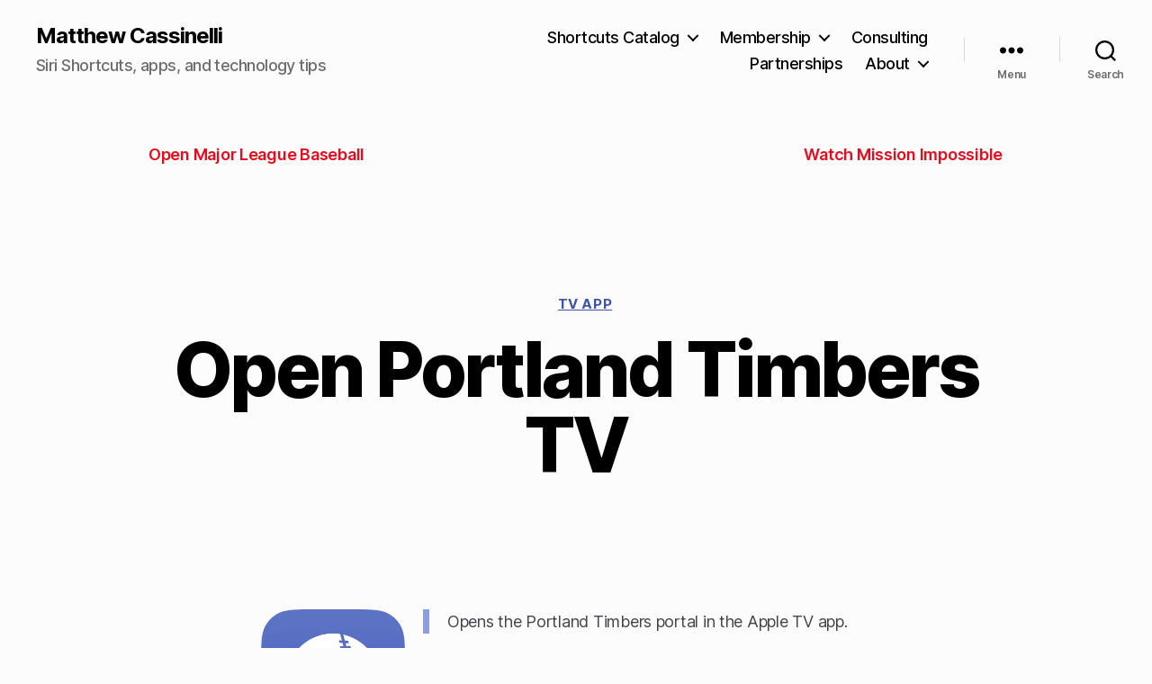

--- FILE ---
content_type: text/html; charset=UTF-8
request_url: https://matthewcassinelli.com/shortcuts/open-portland-timbers-tv/
body_size: 28956
content:
<!DOCTYPE html>

<html class="no-js" lang="en-US">

	<head>

		<meta charset="UTF-8">
		<meta name="viewport" content="width=device-width, initial-scale=1.0" >

		<link rel="profile" href="https://gmpg.org/xfn/11">

		<meta name='robots' content='index, follow, max-image-preview:large, max-snippet:-1, max-video-preview:-1' />
<!-- Jetpack Site Verification Tags -->
<meta name="google-site-verification" content="9eewMM7ZLIWCS0AIXV4SqMfRwORskCW2iIXeaNUlJow" />
<!-- Google tag (gtag.js) consent mode dataLayer added by Site Kit -->
<script id="google_gtagjs-js-consent-mode-data-layer">
window.dataLayer = window.dataLayer || [];function gtag(){dataLayer.push(arguments);}
gtag('consent', 'default', {"ad_personalization":"denied","ad_storage":"denied","ad_user_data":"denied","analytics_storage":"denied","functionality_storage":"denied","security_storage":"denied","personalization_storage":"denied","region":["AT","BE","BG","CH","CY","CZ","DE","DK","EE","ES","FI","FR","GB","GR","HR","HU","IE","IS","IT","LI","LT","LU","LV","MT","NL","NO","PL","PT","RO","SE","SI","SK"],"wait_for_update":500});
window._googlesitekitConsentCategoryMap = {"statistics":["analytics_storage"],"marketing":["ad_storage","ad_user_data","ad_personalization"],"functional":["functionality_storage","security_storage"],"preferences":["personalization_storage"]};
window._googlesitekitConsents = {"ad_personalization":"denied","ad_storage":"denied","ad_user_data":"denied","analytics_storage":"denied","functionality_storage":"denied","security_storage":"denied","personalization_storage":"denied","region":["AT","BE","BG","CH","CY","CZ","DE","DK","EE","ES","FI","FR","GB","GR","HR","HU","IE","IS","IT","LI","LT","LU","LV","MT","NL","NO","PL","PT","RO","SE","SI","SK"],"wait_for_update":500};
</script>
<!-- End Google tag (gtag.js) consent mode dataLayer added by Site Kit -->

	<!-- This site is optimized with the Yoast SEO plugin v26.5 - https://yoast.com/wordpress/plugins/seo/ -->
	<title>Open Portland Timbers TV &#8211; Matthew Cassinelli</title>
	<link rel="canonical" href="https://matthewcassinelli.com/shortcuts/open-portland-timbers-tv/" />
	<meta property="og:locale" content="en_US" />
	<meta property="og:type" content="article" />
	<meta property="og:title" content="Open Portland Timbers TV &#8211; Matthew Cassinelli" />
	<meta property="og:description" content="Opens the Portland Timbers portal in the Apple TV app." />
	<meta property="og:url" content="https://matthewcassinelli.com/shortcuts/open-portland-timbers-tv/" />
	<meta property="og:site_name" content="Matthew Cassinelli" />
	<meta property="article:modified_time" content="2023-11-13T21:29:07+00:00" />
	<meta property="og:image" content="https://matthewcassinelli.com/wp-content/uploads/shortcut-open-portland-timbers-tv-icon.png" />
	<meta property="og:image:width" content="300" />
	<meta property="og:image:height" content="300" />
	<meta property="og:image:type" content="image/png" />
	<meta name="twitter:card" content="summary_large_image" />
	<meta name="twitter:site" content="@mattcassinelli" />
	<!-- / Yoast SEO plugin. -->


<link rel='dns-prefetch' href='//secure.gravatar.com' />
<link rel='dns-prefetch' href='//www.googletagmanager.com' />
<link rel='dns-prefetch' href='//stats.wp.com' />
<link rel='preconnect' href='//c0.wp.com' />
<link rel="alternate" type="application/rss+xml" title="Matthew Cassinelli &raquo; Feed" href="https://matthewcassinelli.com/feed/" />
<link rel="alternate" type="application/rss+xml" title="Matthew Cassinelli &raquo; Comments Feed" href="https://matthewcassinelli.com/comments/feed/" />
<link rel="alternate" title="oEmbed (JSON)" type="application/json+oembed" href="https://matthewcassinelli.com/wp-json/oembed/1.0/embed?url=https%3A%2F%2Fmatthewcassinelli.com%2Fshortcuts%2Fopen-portland-timbers-tv%2F" />
<link rel="alternate" title="oEmbed (XML)" type="text/xml+oembed" href="https://matthewcassinelli.com/wp-json/oembed/1.0/embed?url=https%3A%2F%2Fmatthewcassinelli.com%2Fshortcuts%2Fopen-portland-timbers-tv%2F&#038;format=xml" />
<style id='wp-img-auto-sizes-contain-inline-css'>
img:is([sizes=auto i],[sizes^="auto," i]){contain-intrinsic-size:3000px 1500px}
/*# sourceURL=wp-img-auto-sizes-contain-inline-css */
</style>
<link rel='stylesheet' id='dce-animations-css' href='https://matthewcassinelli.com/wp-content/plugins/dynamic-content-for-elementor/assets/css/animations.css?ver=3.3.5' media='all' />
<style id='wp-emoji-styles-inline-css'>

	img.wp-smiley, img.emoji {
		display: inline !important;
		border: none !important;
		box-shadow: none !important;
		height: 1em !important;
		width: 1em !important;
		margin: 0 0.07em !important;
		vertical-align: -0.1em !important;
		background: none !important;
		padding: 0 !important;
	}
/*# sourceURL=wp-emoji-styles-inline-css */
</style>
<link rel='stylesheet' id='wp-block-library-css' href='https://c0.wp.com/c/6.9/wp-includes/css/dist/block-library/style.min.css' media='all' />
<style id='classic-theme-styles-inline-css'>
/*! This file is auto-generated */
.wp-block-button__link{color:#fff;background-color:#32373c;border-radius:9999px;box-shadow:none;text-decoration:none;padding:calc(.667em + 2px) calc(1.333em + 2px);font-size:1.125em}.wp-block-file__button{background:#32373c;color:#fff;text-decoration:none}
/*# sourceURL=/wp-includes/css/classic-themes.min.css */
</style>
<link rel='stylesheet' id='mediaelement-css' href='https://c0.wp.com/c/6.9/wp-includes/js/mediaelement/mediaelementplayer-legacy.min.css' media='all' />
<link rel='stylesheet' id='wp-mediaelement-css' href='https://c0.wp.com/c/6.9/wp-includes/js/mediaelement/wp-mediaelement.min.css' media='all' />
<style id='jetpack-sharing-buttons-style-inline-css'>
.jetpack-sharing-buttons__services-list{display:flex;flex-direction:row;flex-wrap:wrap;gap:0;list-style-type:none;margin:5px;padding:0}.jetpack-sharing-buttons__services-list.has-small-icon-size{font-size:12px}.jetpack-sharing-buttons__services-list.has-normal-icon-size{font-size:16px}.jetpack-sharing-buttons__services-list.has-large-icon-size{font-size:24px}.jetpack-sharing-buttons__services-list.has-huge-icon-size{font-size:36px}@media print{.jetpack-sharing-buttons__services-list{display:none!important}}.editor-styles-wrapper .wp-block-jetpack-sharing-buttons{gap:0;padding-inline-start:0}ul.jetpack-sharing-buttons__services-list.has-background{padding:1.25em 2.375em}
/*# sourceURL=https://matthewcassinelli.com/wp-content/plugins/jetpack/_inc/blocks/sharing-buttons/view.css */
</style>
<style id='global-styles-inline-css'>
:root{--wp--preset--aspect-ratio--square: 1;--wp--preset--aspect-ratio--4-3: 4/3;--wp--preset--aspect-ratio--3-4: 3/4;--wp--preset--aspect-ratio--3-2: 3/2;--wp--preset--aspect-ratio--2-3: 2/3;--wp--preset--aspect-ratio--16-9: 16/9;--wp--preset--aspect-ratio--9-16: 9/16;--wp--preset--color--black: #000000;--wp--preset--color--cyan-bluish-gray: #abb8c3;--wp--preset--color--white: #ffffff;--wp--preset--color--pale-pink: #f78da7;--wp--preset--color--vivid-red: #cf2e2e;--wp--preset--color--luminous-vivid-orange: #ff6900;--wp--preset--color--luminous-vivid-amber: #fcb900;--wp--preset--color--light-green-cyan: #7bdcb5;--wp--preset--color--vivid-green-cyan: #00d084;--wp--preset--color--pale-cyan-blue: #8ed1fc;--wp--preset--color--vivid-cyan-blue: #0693e3;--wp--preset--color--vivid-purple: #9b51e0;--wp--preset--color--accent: #e90b1d;--wp--preset--color--primary: #000000;--wp--preset--color--secondary: #6d6d6d;--wp--preset--color--subtle-background: #d8d8d8;--wp--preset--color--background: #fcfcfc;--wp--preset--gradient--vivid-cyan-blue-to-vivid-purple: linear-gradient(135deg,rgb(6,147,227) 0%,rgb(155,81,224) 100%);--wp--preset--gradient--light-green-cyan-to-vivid-green-cyan: linear-gradient(135deg,rgb(122,220,180) 0%,rgb(0,208,130) 100%);--wp--preset--gradient--luminous-vivid-amber-to-luminous-vivid-orange: linear-gradient(135deg,rgb(252,185,0) 0%,rgb(255,105,0) 100%);--wp--preset--gradient--luminous-vivid-orange-to-vivid-red: linear-gradient(135deg,rgb(255,105,0) 0%,rgb(207,46,46) 100%);--wp--preset--gradient--very-light-gray-to-cyan-bluish-gray: linear-gradient(135deg,rgb(238,238,238) 0%,rgb(169,184,195) 100%);--wp--preset--gradient--cool-to-warm-spectrum: linear-gradient(135deg,rgb(74,234,220) 0%,rgb(151,120,209) 20%,rgb(207,42,186) 40%,rgb(238,44,130) 60%,rgb(251,105,98) 80%,rgb(254,248,76) 100%);--wp--preset--gradient--blush-light-purple: linear-gradient(135deg,rgb(255,206,236) 0%,rgb(152,150,240) 100%);--wp--preset--gradient--blush-bordeaux: linear-gradient(135deg,rgb(254,205,165) 0%,rgb(254,45,45) 50%,rgb(107,0,62) 100%);--wp--preset--gradient--luminous-dusk: linear-gradient(135deg,rgb(255,203,112) 0%,rgb(199,81,192) 50%,rgb(65,88,208) 100%);--wp--preset--gradient--pale-ocean: linear-gradient(135deg,rgb(255,245,203) 0%,rgb(182,227,212) 50%,rgb(51,167,181) 100%);--wp--preset--gradient--electric-grass: linear-gradient(135deg,rgb(202,248,128) 0%,rgb(113,206,126) 100%);--wp--preset--gradient--midnight: linear-gradient(135deg,rgb(2,3,129) 0%,rgb(40,116,252) 100%);--wp--preset--font-size--small: 18px;--wp--preset--font-size--medium: 20px;--wp--preset--font-size--large: 26.25px;--wp--preset--font-size--x-large: 42px;--wp--preset--font-size--normal: 21px;--wp--preset--font-size--larger: 32px;--wp--preset--spacing--20: 0.44rem;--wp--preset--spacing--30: 0.67rem;--wp--preset--spacing--40: 1rem;--wp--preset--spacing--50: 1.5rem;--wp--preset--spacing--60: 2.25rem;--wp--preset--spacing--70: 3.38rem;--wp--preset--spacing--80: 5.06rem;--wp--preset--shadow--natural: 6px 6px 9px rgba(0, 0, 0, 0.2);--wp--preset--shadow--deep: 12px 12px 50px rgba(0, 0, 0, 0.4);--wp--preset--shadow--sharp: 6px 6px 0px rgba(0, 0, 0, 0.2);--wp--preset--shadow--outlined: 6px 6px 0px -3px rgb(255, 255, 255), 6px 6px rgb(0, 0, 0);--wp--preset--shadow--crisp: 6px 6px 0px rgb(0, 0, 0);}:where(.is-layout-flex){gap: 0.5em;}:where(.is-layout-grid){gap: 0.5em;}body .is-layout-flex{display: flex;}.is-layout-flex{flex-wrap: wrap;align-items: center;}.is-layout-flex > :is(*, div){margin: 0;}body .is-layout-grid{display: grid;}.is-layout-grid > :is(*, div){margin: 0;}:where(.wp-block-columns.is-layout-flex){gap: 2em;}:where(.wp-block-columns.is-layout-grid){gap: 2em;}:where(.wp-block-post-template.is-layout-flex){gap: 1.25em;}:where(.wp-block-post-template.is-layout-grid){gap: 1.25em;}.has-black-color{color: var(--wp--preset--color--black) !important;}.has-cyan-bluish-gray-color{color: var(--wp--preset--color--cyan-bluish-gray) !important;}.has-white-color{color: var(--wp--preset--color--white) !important;}.has-pale-pink-color{color: var(--wp--preset--color--pale-pink) !important;}.has-vivid-red-color{color: var(--wp--preset--color--vivid-red) !important;}.has-luminous-vivid-orange-color{color: var(--wp--preset--color--luminous-vivid-orange) !important;}.has-luminous-vivid-amber-color{color: var(--wp--preset--color--luminous-vivid-amber) !important;}.has-light-green-cyan-color{color: var(--wp--preset--color--light-green-cyan) !important;}.has-vivid-green-cyan-color{color: var(--wp--preset--color--vivid-green-cyan) !important;}.has-pale-cyan-blue-color{color: var(--wp--preset--color--pale-cyan-blue) !important;}.has-vivid-cyan-blue-color{color: var(--wp--preset--color--vivid-cyan-blue) !important;}.has-vivid-purple-color{color: var(--wp--preset--color--vivid-purple) !important;}.has-black-background-color{background-color: var(--wp--preset--color--black) !important;}.has-cyan-bluish-gray-background-color{background-color: var(--wp--preset--color--cyan-bluish-gray) !important;}.has-white-background-color{background-color: var(--wp--preset--color--white) !important;}.has-pale-pink-background-color{background-color: var(--wp--preset--color--pale-pink) !important;}.has-vivid-red-background-color{background-color: var(--wp--preset--color--vivid-red) !important;}.has-luminous-vivid-orange-background-color{background-color: var(--wp--preset--color--luminous-vivid-orange) !important;}.has-luminous-vivid-amber-background-color{background-color: var(--wp--preset--color--luminous-vivid-amber) !important;}.has-light-green-cyan-background-color{background-color: var(--wp--preset--color--light-green-cyan) !important;}.has-vivid-green-cyan-background-color{background-color: var(--wp--preset--color--vivid-green-cyan) !important;}.has-pale-cyan-blue-background-color{background-color: var(--wp--preset--color--pale-cyan-blue) !important;}.has-vivid-cyan-blue-background-color{background-color: var(--wp--preset--color--vivid-cyan-blue) !important;}.has-vivid-purple-background-color{background-color: var(--wp--preset--color--vivid-purple) !important;}.has-black-border-color{border-color: var(--wp--preset--color--black) !important;}.has-cyan-bluish-gray-border-color{border-color: var(--wp--preset--color--cyan-bluish-gray) !important;}.has-white-border-color{border-color: var(--wp--preset--color--white) !important;}.has-pale-pink-border-color{border-color: var(--wp--preset--color--pale-pink) !important;}.has-vivid-red-border-color{border-color: var(--wp--preset--color--vivid-red) !important;}.has-luminous-vivid-orange-border-color{border-color: var(--wp--preset--color--luminous-vivid-orange) !important;}.has-luminous-vivid-amber-border-color{border-color: var(--wp--preset--color--luminous-vivid-amber) !important;}.has-light-green-cyan-border-color{border-color: var(--wp--preset--color--light-green-cyan) !important;}.has-vivid-green-cyan-border-color{border-color: var(--wp--preset--color--vivid-green-cyan) !important;}.has-pale-cyan-blue-border-color{border-color: var(--wp--preset--color--pale-cyan-blue) !important;}.has-vivid-cyan-blue-border-color{border-color: var(--wp--preset--color--vivid-cyan-blue) !important;}.has-vivid-purple-border-color{border-color: var(--wp--preset--color--vivid-purple) !important;}.has-vivid-cyan-blue-to-vivid-purple-gradient-background{background: var(--wp--preset--gradient--vivid-cyan-blue-to-vivid-purple) !important;}.has-light-green-cyan-to-vivid-green-cyan-gradient-background{background: var(--wp--preset--gradient--light-green-cyan-to-vivid-green-cyan) !important;}.has-luminous-vivid-amber-to-luminous-vivid-orange-gradient-background{background: var(--wp--preset--gradient--luminous-vivid-amber-to-luminous-vivid-orange) !important;}.has-luminous-vivid-orange-to-vivid-red-gradient-background{background: var(--wp--preset--gradient--luminous-vivid-orange-to-vivid-red) !important;}.has-very-light-gray-to-cyan-bluish-gray-gradient-background{background: var(--wp--preset--gradient--very-light-gray-to-cyan-bluish-gray) !important;}.has-cool-to-warm-spectrum-gradient-background{background: var(--wp--preset--gradient--cool-to-warm-spectrum) !important;}.has-blush-light-purple-gradient-background{background: var(--wp--preset--gradient--blush-light-purple) !important;}.has-blush-bordeaux-gradient-background{background: var(--wp--preset--gradient--blush-bordeaux) !important;}.has-luminous-dusk-gradient-background{background: var(--wp--preset--gradient--luminous-dusk) !important;}.has-pale-ocean-gradient-background{background: var(--wp--preset--gradient--pale-ocean) !important;}.has-electric-grass-gradient-background{background: var(--wp--preset--gradient--electric-grass) !important;}.has-midnight-gradient-background{background: var(--wp--preset--gradient--midnight) !important;}.has-small-font-size{font-size: var(--wp--preset--font-size--small) !important;}.has-medium-font-size{font-size: var(--wp--preset--font-size--medium) !important;}.has-large-font-size{font-size: var(--wp--preset--font-size--large) !important;}.has-x-large-font-size{font-size: var(--wp--preset--font-size--x-large) !important;}
:where(.wp-block-post-template.is-layout-flex){gap: 1.25em;}:where(.wp-block-post-template.is-layout-grid){gap: 1.25em;}
:where(.wp-block-term-template.is-layout-flex){gap: 1.25em;}:where(.wp-block-term-template.is-layout-grid){gap: 1.25em;}
:where(.wp-block-columns.is-layout-flex){gap: 2em;}:where(.wp-block-columns.is-layout-grid){gap: 2em;}
:root :where(.wp-block-pullquote){font-size: 1.5em;line-height: 1.6;}
/*# sourceURL=global-styles-inline-css */
</style>
<link rel='stylesheet' id='mailerlite_forms.css-css' href='https://matthewcassinelli.com/wp-content/plugins/official-mailerlite-sign-up-forms/assets/css/mailerlite_forms.css?ver=1.7.14' media='all' />
<link rel='stylesheet' id='twentytwenty-style-css' href='https://matthewcassinelli.com/wp-content/themes/twentytwenty/style.css?ver=2.7' media='all' />
<style id='twentytwenty-style-inline-css'>
.color-accent,.color-accent-hover:hover,.color-accent-hover:focus,:root .has-accent-color,.has-drop-cap:not(:focus):first-letter,.wp-block-button.is-style-outline,a { color: #e90b1d; }blockquote,.border-color-accent,.border-color-accent-hover:hover,.border-color-accent-hover:focus { border-color: #e90b1d; }button,.button,.faux-button,.wp-block-button__link,.wp-block-file .wp-block-file__button,input[type="button"],input[type="reset"],input[type="submit"],.bg-accent,.bg-accent-hover:hover,.bg-accent-hover:focus,:root .has-accent-background-color,.comment-reply-link { background-color: #e90b1d; }.fill-children-accent,.fill-children-accent * { fill: #e90b1d; }:root .has-background-color,button,.button,.faux-button,.wp-block-button__link,.wp-block-file__button,input[type="button"],input[type="reset"],input[type="submit"],.wp-block-button,.comment-reply-link,.has-background.has-primary-background-color:not(.has-text-color),.has-background.has-primary-background-color *:not(.has-text-color),.has-background.has-accent-background-color:not(.has-text-color),.has-background.has-accent-background-color *:not(.has-text-color) { color: #fcfcfc; }:root .has-background-background-color { background-color: #fcfcfc; }body,.entry-title a,:root .has-primary-color { color: #000000; }:root .has-primary-background-color { background-color: #000000; }cite,figcaption,.wp-caption-text,.post-meta,.entry-content .wp-block-archives li,.entry-content .wp-block-categories li,.entry-content .wp-block-latest-posts li,.wp-block-latest-comments__comment-date,.wp-block-latest-posts__post-date,.wp-block-embed figcaption,.wp-block-image figcaption,.wp-block-pullquote cite,.comment-metadata,.comment-respond .comment-notes,.comment-respond .logged-in-as,.pagination .dots,.entry-content hr:not(.has-background),hr.styled-separator,:root .has-secondary-color { color: #6d6d6d; }:root .has-secondary-background-color { background-color: #6d6d6d; }pre,fieldset,input,textarea,table,table *,hr { border-color: #d8d8d8; }caption,code,code,kbd,samp,.wp-block-table.is-style-stripes tbody tr:nth-child(odd),:root .has-subtle-background-background-color { background-color: #d8d8d8; }.wp-block-table.is-style-stripes { border-bottom-color: #d8d8d8; }.wp-block-latest-posts.is-grid li { border-top-color: #d8d8d8; }:root .has-subtle-background-color { color: #d8d8d8; }body:not(.overlay-header) .primary-menu > li > a,body:not(.overlay-header) .primary-menu > li > .icon,.modal-menu a,.footer-menu a, .footer-widgets a:where(:not(.wp-block-button__link)),#site-footer .wp-block-button.is-style-outline,.wp-block-pullquote:before,.singular:not(.overlay-header) .entry-header a,.archive-header a,.header-footer-group .color-accent,.header-footer-group .color-accent-hover:hover { color: #e90b1d; }.social-icons a,#site-footer button:not(.toggle),#site-footer .button,#site-footer .faux-button,#site-footer .wp-block-button__link,#site-footer .wp-block-file__button,#site-footer input[type="button"],#site-footer input[type="reset"],#site-footer input[type="submit"] { background-color: #e90b1d; }.social-icons a,body:not(.overlay-header) .primary-menu ul,.header-footer-group button,.header-footer-group .button,.header-footer-group .faux-button,.header-footer-group .wp-block-button:not(.is-style-outline) .wp-block-button__link,.header-footer-group .wp-block-file__button,.header-footer-group input[type="button"],.header-footer-group input[type="reset"],.header-footer-group input[type="submit"] { color: #fcfcfc; }#site-header,.footer-nav-widgets-wrapper,#site-footer,.menu-modal,.menu-modal-inner,.search-modal-inner,.archive-header,.singular .entry-header,.singular .featured-media:before,.wp-block-pullquote:before { background-color: #fcfcfc; }.header-footer-group,body:not(.overlay-header) #site-header .toggle,.menu-modal .toggle { color: #000000; }body:not(.overlay-header) .primary-menu ul { background-color: #000000; }body:not(.overlay-header) .primary-menu > li > ul:after { border-bottom-color: #000000; }body:not(.overlay-header) .primary-menu ul ul:after { border-left-color: #000000; }.site-description,body:not(.overlay-header) .toggle-inner .toggle-text,.widget .post-date,.widget .rss-date,.widget_archive li,.widget_categories li,.widget cite,.widget_pages li,.widget_meta li,.widget_nav_menu li,.powered-by-wordpress,.footer-credits .privacy-policy,.to-the-top,.singular .entry-header .post-meta,.singular:not(.overlay-header) .entry-header .post-meta a { color: #6d6d6d; }.header-footer-group pre,.header-footer-group fieldset,.header-footer-group input,.header-footer-group textarea,.header-footer-group table,.header-footer-group table *,.footer-nav-widgets-wrapper,#site-footer,.menu-modal nav *,.footer-widgets-outer-wrapper,.footer-top { border-color: #d8d8d8; }.header-footer-group table caption,body:not(.overlay-header) .header-inner .toggle-wrapper::before { background-color: #d8d8d8; }
.post-author { clip: rect(1px, 1px, 1px, 1px); height: 1px; position: absolute; overflow: hidden; width: 1px; }
/*# sourceURL=twentytwenty-style-inline-css */
</style>
<link rel='stylesheet' id='twentytwenty-fonts-css' href='https://matthewcassinelli.com/wp-content/themes/twentytwenty/assets/css/font-inter.css?ver=2.7' media='all' />
<link rel='stylesheet' id='twentytwenty-print-style-css' href='https://matthewcassinelli.com/wp-content/themes/twentytwenty/print.css?ver=2.7' media='print' />
<link rel='stylesheet' id='twentytwenty-jetpack-css' href='https://c0.wp.com/p/jetpack/15.3.1/modules/theme-tools/compat/twentytwenty.css' media='all' />
<style id='twentytwenty-jetpack-inline-css'>

	.infinite-scroll #site-content #infinite-handle span button,
	.infinite-scroll #site-content #infinite-handle span button:hover,
	.infinite-scroll #site-content #infinite-handle span button:focus {
		background: #e90b1d;
		color: #fcfcfc;
	}
	#site-content .entry-content div.sharedaddy h3.sd-title,
	#site-content .entry-content h3.sd-title,
	#site-content .entry-content #jp-relatedposts h3.jp-relatedposts-headline {
		color: #6d6d6d;
	}
	
/*# sourceURL=twentytwenty-jetpack-inline-css */
</style>
<link rel='stylesheet' id='elementor-frontend-css' href='https://matthewcassinelli.com/wp-content/uploads/elementor/css/custom-frontend.min.css?ver=1765847149' media='all' />
<style id='elementor-frontend-inline-css'>
.elementor-kit-7032{--e-global-color-primary:#0C0C0C;--e-global-color-secondary:#54595F;--e-global-color-text:#7A7A7A;--e-global-color-accent:#EC4F4F;--e-global-typography-primary-font-family:"Inter";--e-global-typography-primary-font-size:8.4rem;--e-global-typography-primary-font-weight:700;--e-global-typography-primary-text-transform:uppercase;--e-global-typography-primary-letter-spacing:0.3666px;--e-global-typography-secondary-font-family:"Roboto Slab";--e-global-typography-secondary-font-weight:400;--e-global-typography-text-font-family:"Roboto";--e-global-typography-text-font-size:21px;--e-global-typography-text-font-weight:400;--e-global-typography-accent-font-family:"Roboto";--e-global-typography-accent-font-weight:500;}.elementor-kit-7032 e-page-transition{background-color:#FFBC7D;}.elementor-section.elementor-section-boxed > .elementor-container{max-width:1140px;}.e-con{--container-max-width:1140px;}.elementor-widget:not(:last-child){--kit-widget-spacing:20px;}.elementor-element{--widgets-spacing:20px 20px;--widgets-spacing-row:20px;--widgets-spacing-column:20px;}{}h1.entry-title{display:var(--page-title-display);}@media(max-width:1024px){.elementor-section.elementor-section-boxed > .elementor-container{max-width:1024px;}.e-con{--container-max-width:1024px;}}@media(max-width:932px){.elementor-section.elementor-section-boxed > .elementor-container{max-width:932px;}.e-con{--container-max-width:932px;}}
.elementor-31129 .elementor-element.elementor-element-265ec06 > .elementor-container{max-width:1000px;}.elementor-31129 .elementor-element.elementor-element-265ec06{margin-top:32px;margin-bottom:32px;padding:8px 8px 8px 8px;}.elementor-31129 .elementor-element.elementor-element-e880e8c{margin:0px 0px calc(var(--kit-widget-spacing, 0px) + 0px) 0px;padding:0px 0px 0px 0px;}.elementor-31129 .elementor-element.elementor-element-e880e8c span.post-navigation__prev--title, .elementor-31129 .elementor-element.elementor-element-e880e8c span.post-navigation__next--title{font-size:1em;font-weight:600;}.elementor-31129 .elementor-element.elementor-element-e880e8c .post-navigation__arrow-wrapper{font-size:18px;}.elementor-31129 .elementor-element.elementor-element-3026230 > .elementor-container{max-width:1000px;}.elementor-31129 .elementor-element.elementor-element-5d785e5 .dce-terms{display:flex;flex-direction:block;font-size:15px;font-weight:700;text-transform:uppercase;text-decoration:underline;line-height:18px;letter-spacing:0.55px;}.elementor-31129 .elementor-element.elementor-element-5d785e5 .dce-terms span.text-before, .elementor-31129 .elementor-element.elementor-element-5d785e5 .dce-terms span.text-after{display:flex;}.elementor-31129 .elementor-element.elementor-element-5d785e5 .dce-terms, .elementor-31129 .elementor-element.elementor-element-5d785e5 .dce-terms .text-before, .elementor-31129 .elementor-element.elementor-element-5d785e5 .dce-terms .text-after, .elementor-31129 .elementor-element.elementor-element-5d785e5 .dce-terms ul, .elementor-31129 .elementor-element.elementor-element-5d785e5 .dce-terms ul.dce-image-block li{justify-content:center;}.elementor-31129 .elementor-element.elementor-element-573bb43{text-align:center;}.elementor-31129 .elementor-element.elementor-element-6742575 > .elementor-container{max-width:720px;}.elementor-31129 .elementor-element.elementor-element-6742575{margin-top:32px;margin-bottom:32px;padding:8px 8px 8px 8px;}.elementor-31129 .elementor-element.elementor-element-8cec590 .elementor-button-content-wrapper{flex-direction:row;}.elementor-31129 .elementor-element.elementor-element-8cec590 .elementor-button .elementor-button-content-wrapper{gap:16px;}.elementor-31129 .elementor-element.elementor-element-8cec590 .elementor-button{font-weight:600;border-radius:16px 16px 16px 16px;}.elementor-31129 .elementor-element.elementor-element-bf86494 .elementor-button-content-wrapper{flex-direction:row;}.elementor-31129 .elementor-element.elementor-element-bf86494 .elementor-button .elementor-button-content-wrapper{gap:16px;}.elementor-31129 .elementor-element.elementor-element-bf86494 .elementor-button{font-weight:600;border-radius:16px 16px 16px 16px;}.elementor-31129 .elementor-element.elementor-element-ed1db31 > .elementor-container{max-width:1000px;}.elementor-31129 .elementor-element.elementor-element-ed1db31{margin-top:32px;margin-bottom:32px;padding:8px 8px 8px 8px;}.elementor-31129 .elementor-element.elementor-element-ab137a8{margin:0px 0px calc(var(--kit-widget-spacing, 0px) + 14px) 0px;}.elementor-31129 .elementor-element.elementor-element-83402a6 > .elementor-container{max-width:1000px;}.elementor-31129 .elementor-element.elementor-element-2db8006 .dce-posts-container.dce-skin-grid .dce-post-item{width:calc(100% / 3);flex:0 1 calc( 100% / 3 );flex-grow:0;padding-right:calc( 30px/2 );padding-left:calc( 30px/2 );}.elementor-31129 .elementor-element.elementor-element-2db8006 .elementor-repeater-item-11f0174 > *{display:inline-block;}.elementor-31129 .elementor-element.elementor-element-2db8006 .elementor-repeater-item-19a1fd4.dce-item_image{justify-content:top;}.elementor-31129 .elementor-element.elementor-element-2db8006 .dce-posts-fallback{text-align:left;}.elementor-31129 .elementor-element.elementor-element-2db8006 .dce-posts-container.dce-skin-grid .dce-posts-wrapper{margin-left:calc( -30px/2 );margin-right:calc( -30px/2 );}.elementor-31129 .elementor-element.elementor-element-2db8006 .dce-post-item{padding-bottom:35px;}.elementor-31129 .elementor-element.elementor-element-1fcd28c > .elementor-container{max-width:1000px;}.elementor-31129 .elementor-element.elementor-element-445adbf{width:var( --container-widget-width, 99.911% );max-width:99.911%;margin:0px 0px calc(var(--kit-widget-spacing, 0px) + 14px) 0px;--container-widget-width:99.911%;--container-widget-flex-grow:0;}.elementor-31129 .elementor-element.elementor-element-a1521cb{padding:0px 0px 0px 0px;}.elementor-31129 .elementor-element.elementor-element-d018a7f .elementor-heading-title{font-size:18px;font-weight:normal;color:var( --e-global-color-secondary );}.elementor-31129 .elementor-element.elementor-element-38577ee{font-style:normal;color:var( --e-global-color-secondary );}.elementor-31129 .elementor-element.elementor-element-61bad79 .elementor-button .elementor-align-icon-right{margin-left:10px;}.elementor-31129 .elementor-element.elementor-element-61bad79 .elementor-button .elementor-align-icon-left{margin-right:10px;}.elementor-31129 .elementor-element.elementor-element-61bad79 a.elementor-button, .elementor-31129 .elementor-element.elementor-element-61bad79 .elementor-button{border-radius:16px 16px 16px 16px;}.elementor-31129 .elementor-element.elementor-element-f982f26 > .elementor-element-populated{padding:16px 16px 16px 16px;}.elementor-31129 .elementor-element.elementor-element-adc67d3 .elementor-heading-title{font-size:18px;font-weight:normal;color:var( --e-global-color-secondary );}.elementor-31129 .elementor-element.elementor-element-dcbc795{font-style:normal;color:var( --e-global-color-secondary );}.elementor-31129 .elementor-element.elementor-element-f14f7fc .elementor-button .elementor-align-icon-right{margin-left:10px;}.elementor-31129 .elementor-element.elementor-element-f14f7fc .elementor-button .elementor-align-icon-left{margin-right:10px;}.elementor-31129 .elementor-element.elementor-element-f14f7fc a.elementor-button, .elementor-31129 .elementor-element.elementor-element-f14f7fc .elementor-button{border-radius:16px 16px 16px 16px;}.elementor-31129 .elementor-element.elementor-element-285e8bc > .elementor-element-populated{padding:16px 16px 16px 16px;}.elementor-31129 .elementor-element.elementor-element-3dc5f9d .elementor-heading-title{font-size:18px;font-weight:normal;color:var( --e-global-color-secondary );}.elementor-31129 .elementor-element.elementor-element-15faa41{font-style:normal;color:var( --e-global-color-secondary );}.elementor-31129 .elementor-element.elementor-element-87bda3e .elementor-button .elementor-align-icon-right{margin-left:10px;}.elementor-31129 .elementor-element.elementor-element-87bda3e .elementor-button .elementor-align-icon-left{margin-right:10px;}.elementor-31129 .elementor-element.elementor-element-87bda3e a.elementor-button, .elementor-31129 .elementor-element.elementor-element-87bda3e .elementor-button{border-radius:16px 16px 16px 16px;}.elementor-31129 .elementor-element.elementor-element-a6757a3{--spacer-size:50px;}.elementor-31129 .elementor-element.elementor-element-4e62b38 .elementor-icon-list-icon{width:14px;}.elementor-31129 .elementor-element.elementor-element-4e62b38 .elementor-icon-list-icon i{font-size:14px;}.elementor-31129 .elementor-element.elementor-element-4e62b38 .elementor-icon-list-icon svg{--e-icon-list-icon-size:14px;}body:not(.rtl) .elementor-31129 .elementor-element.elementor-element-4e62b38 .elementor-icon-list-text{padding-left:10px;}body.rtl .elementor-31129 .elementor-element.elementor-element-4e62b38 .elementor-icon-list-text{padding-right:10px;}.elementor-31129 .elementor-element.elementor-element-5705e99 > .elementor-container{max-width:1000px;}.elementor-31129 .elementor-element.elementor-element-5705e99{margin-top:32px;margin-bottom:32px;padding:8px 8px 8px 8px;}.elementor-31129 .elementor-element.elementor-element-1a394e1{width:var( --container-widget-width, 99.911% );max-width:99.911%;margin:0px 0px calc(var(--kit-widget-spacing, 0px) + 14px) 0px;--container-widget-width:99.911%;--container-widget-flex-grow:0;}.elementor-31129 .elementor-element.elementor-element-2ac7e61 .dce-posts-container.dce-skin-grid .dce-post-item{width:calc(100% / 3);flex:0 1 calc( 100% / 3 );flex-grow:0;padding-right:calc( 30px/2 );padding-left:calc( 30px/2 );}.elementor-31129 .elementor-element.elementor-element-2ac7e61 .elementor-repeater-item-11f0174 > *{display:inline-block;}.elementor-31129 .elementor-element.elementor-element-2ac7e61 .elementor-repeater-item-19a1fd4.dce-item_image{justify-content:top;}.elementor-31129 .elementor-element.elementor-element-2ac7e61 .dce-posts-fallback{text-align:left;}.elementor-31129 .elementor-element.elementor-element-2ac7e61 .dce-posts-container.dce-skin-grid .dce-posts-wrapper{margin-left:calc( -30px/2 );margin-right:calc( -30px/2 );}.elementor-31129 .elementor-element.elementor-element-2ac7e61 .dce-post-item{padding-bottom:35px;}.elementor-31129 .elementor-element.elementor-element-47c3420 > .elementor-container{max-width:1000px;}.elementor-31129 .elementor-element.elementor-element-47c3420{margin-top:32px;margin-bottom:32px;padding:8px 8px 8px 8px;}.elementor-31129 .elementor-element.elementor-element-5595775{width:var( --container-widget-width, 99.911% );max-width:99.911%;--container-widget-width:99.911%;--container-widget-flex-grow:0;}.elementor-31129 .elementor-element.elementor-element-adffe7f{--grid-row-gap:35px;--grid-column-gap:30px;}.elementor-31129 .elementor-element.elementor-element-adffe7f > .elementor-widget-container{padding:16px 16px 16px 16px;}.elementor-31129 .elementor-element.elementor-element-adffe7f .elementor-post__thumbnail__link{width:20%;}.elementor-31129 .elementor-element.elementor-element-adffe7f.elementor-posts--thumbnail-left .elementor-post__thumbnail__link{margin-right:20px;}.elementor-31129 .elementor-element.elementor-element-adffe7f.elementor-posts--thumbnail-right .elementor-post__thumbnail__link{margin-left:20px;}.elementor-31129 .elementor-element.elementor-element-adffe7f.elementor-posts--thumbnail-top .elementor-post__thumbnail__link{margin-bottom:20px;}.elementor-31129 .elementor-element.elementor-element-adffe7f .elementor-post__title, .elementor-31129 .elementor-element.elementor-element-adffe7f .elementor-post__title a{color:var( --e-global-color-primary );font-size:1.1em;}.elementor-31129 .elementor-element.elementor-element-adffe7f .elementor-post__excerpt p{font-size:0.9em;}.elementor-31129 .elementor-element.elementor-element-adffe7f .elementor-post__read-more{color:var( --e-global-color-accent );}.elementor-31129 .elementor-element.elementor-element-adffe7f a.elementor-post__read-more{font-weight:700;text-transform:uppercase;}.elementor-31129 .elementor-element.elementor-element-9ae632f > .elementor-container{max-width:1000px;}.elementor-31129 .elementor-element.elementor-element-9ae632f{margin-top:32px;margin-bottom:32px;padding:8px 8px 8px 8px;}.elementor-31129 .elementor-element.elementor-element-6870f8c{width:var( --container-widget-width, 99.911% );max-width:99.911%;margin:0px 0px calc(var(--kit-widget-spacing, 0px) + 14px) 0px;--container-widget-width:99.911%;--container-widget-flex-grow:0;}.elementor-31129 .elementor-element.elementor-element-6c1c1f8{--grid-row-gap:35px;--grid-column-gap:30px;}.elementor-31129 .elementor-element.elementor-element-6c1c1f8 > .elementor-widget-container{padding:16px 16px 16px 16px;}.elementor-31129 .elementor-element.elementor-element-6c1c1f8 .elementor-post__thumbnail__link{width:20%;}.elementor-31129 .elementor-element.elementor-element-6c1c1f8.elementor-posts--thumbnail-left .elementor-post__thumbnail__link{margin-right:20px;}.elementor-31129 .elementor-element.elementor-element-6c1c1f8.elementor-posts--thumbnail-right .elementor-post__thumbnail__link{margin-left:20px;}.elementor-31129 .elementor-element.elementor-element-6c1c1f8.elementor-posts--thumbnail-top .elementor-post__thumbnail__link{margin-bottom:20px;}.elementor-31129 .elementor-element.elementor-element-6c1c1f8 .elementor-post__title, .elementor-31129 .elementor-element.elementor-element-6c1c1f8 .elementor-post__title a{color:var( --e-global-color-primary );font-size:1.1em;}.elementor-31129 .elementor-element.elementor-element-6c1c1f8 .elementor-post__excerpt p{font-size:0.9em;}.elementor-31129 .elementor-element.elementor-element-6c1c1f8 .elementor-post__read-more{color:var( --e-global-color-accent );}.elementor-31129 .elementor-element.elementor-element-6c1c1f8 a.elementor-post__read-more{font-weight:700;text-transform:uppercase;}.elementor-31129 .elementor-element.elementor-element-b832166 > .elementor-container{max-width:1000px;}.elementor-31129 .elementor-element.elementor-element-b832166{margin-top:32px;margin-bottom:32px;padding:8px 8px 8px 8px;}.elementor-31129 .elementor-element.elementor-element-4b0330b{font-size:13px;}.elementor-31129 .elementor-element.elementor-element-e5977a8 > .elementor-container{max-width:1000px;}.elementor-31129 .elementor-element.elementor-element-e5977a8{margin-top:32px;margin-bottom:32px;padding:8px 8px 8px 8px;}.elementor-31129 .elementor-element.elementor-element-3c5017d{--divider-border-style:solid;--divider-color:#000;--divider-border-width:1px;margin:0px 0px calc(var(--kit-widget-spacing, 0px) + 0px) 0px;padding:0px 0px 0px 0px;}.elementor-31129 .elementor-element.elementor-element-3c5017d .elementor-divider-separator{width:100%;}.elementor-31129 .elementor-element.elementor-element-3c5017d .elementor-divider{padding-block-start:15px;padding-block-end:15px;}.elementor-31129 .elementor-element.elementor-element-53d2c4c{margin:0px 0px calc(var(--kit-widget-spacing, 0px) + 0px) 0px;padding:0px 0px 0px 0px;}.elementor-31129 .elementor-element.elementor-element-53d2c4c span.post-navigation__prev--title, .elementor-31129 .elementor-element.elementor-element-53d2c4c span.post-navigation__next--title{font-size:1em;font-weight:600;}.elementor-31129 .elementor-element.elementor-element-53d2c4c .post-navigation__arrow-wrapper{font-size:18px;}.elementor-31129 .elementor-element.elementor-element-f9d2b77{--divider-border-style:solid;--divider-color:#000;--divider-border-width:1px;margin:0px 0px calc(var(--kit-widget-spacing, 0px) + 0px) 0px;padding:0px 0px 0px 0px;}.elementor-31129 .elementor-element.elementor-element-f9d2b77 .elementor-divider-separator{width:100%;}.elementor-31129 .elementor-element.elementor-element-f9d2b77 .elementor-divider{padding-block-start:15px;padding-block-end:15px;}.elementor-31129 .elementor-element.elementor-element-02a2c92 > .elementor-container{max-width:960px;}.elementor-31129 .elementor-element.elementor-element-34580df{margin:16px 16px calc(var(--kit-widget-spacing, 0px) + 16px) 16px;text-align:left;}.elementor-31129 .elementor-element.elementor-element-581f0e7{--item-display:flex;--read-more-alignment:1;--grid-row-gap:35px;--grid-column-gap:30px;}.elementor-31129 .elementor-element.elementor-element-581f0e7 .elementor-post__thumbnail__link{width:30%;}.elementor-31129 .elementor-element.elementor-element-581f0e7.elementor-posts--thumbnail-left .elementor-post__thumbnail__link{margin-right:20px;}.elementor-31129 .elementor-element.elementor-element-581f0e7.elementor-posts--thumbnail-right .elementor-post__thumbnail__link{margin-left:20px;}.elementor-31129 .elementor-element.elementor-element-581f0e7.elementor-posts--thumbnail-top .elementor-post__thumbnail__link{margin-bottom:20px;}.elementor-31129 .elementor-element.elementor-element-581f0e7 .elementor-post__title, .elementor-31129 .elementor-element.elementor-element-581f0e7 .elementor-post__title a{color:var( --e-global-color-primary );font-size:1.1em;font-weight:700;}.elementor-31129 .elementor-element.elementor-element-581f0e7 .elementor-post__title{margin-bottom:8px;}.elementor-31129 .elementor-element.elementor-element-581f0e7 .elementor-post__excerpt p{color:var( --e-global-color-secondary );font-size:0.9em;}.elementor-31129 .elementor-element.elementor-element-581f0e7 .elementor-post__excerpt{margin-bottom:8px;}.elementor-31129 .elementor-element.elementor-element-581f0e7 a.elementor-post__read-more{font-size:0.8em;}.elementor-31129 .elementor-element.elementor-element-581f0e7 .elementor-post__text{margin-bottom:0px;}@media(max-width:1024px){.elementor-31129 .elementor-element.elementor-element-2db8006 .dce-posts-container.dce-skin-grid .dce-post-item{width:calc(100% / 3);flex:0 1 calc( 100% / 3 );}.elementor-31129 .elementor-element.elementor-element-2ac7e61 .dce-posts-container.dce-skin-grid .dce-post-item{width:calc(100% / 3);flex:0 1 calc( 100% / 3 );}.elementor-31129 .elementor-element.elementor-element-6c1c1f8 .elementor-post__thumbnail__link{width:20%;}.elementor-31129 .elementor-element.elementor-element-02a2c92 > .elementor-container{max-width:600px;}.elementor-31129 .elementor-element.elementor-element-02a2c92{padding:16px 16px 16px 16px;}.elementor-31129 .elementor-element.elementor-element-581f0e7 > .elementor-widget-container{padding:16px 16px 16px 16px;}.elementor-31129 .elementor-element.elementor-element-581f0e7 .elementor-post__thumbnail__link{width:10%;}.elementor-31129 .elementor-element.elementor-element-581f0e7{--grid-column-gap:72px;}.elementor-31129 .elementor-element.elementor-element-581f0e7 .elementor-post__title, .elementor-31129 .elementor-element.elementor-element-581f0e7 .elementor-post__title a{font-size:1em;}.elementor-31129 .elementor-element.elementor-element-581f0e7 .elementor-post__excerpt p{font-size:0.8em;}}@media(max-width:932px){.elementor-31129 .elementor-element.elementor-element-265ec06{padding:14px 14px 14px 14px;}.elementor-31129 .elementor-element.elementor-element-54e5d58 > .elementor-element-populated{padding:0px 0px 0px 0px;}.elementor-31129 .elementor-element.elementor-element-e880e8c span.post-navigation__prev--title, .elementor-31129 .elementor-element.elementor-element-e880e8c span.post-navigation__next--title{font-size:0.9em;}.elementor-31129 .elementor-element.elementor-element-e880e8c .post-navigation__arrow-wrapper{font-size:12px;}.elementor-31129 .elementor-element.elementor-element-6116359 img{max-width:50%;}.elementor-31129 .elementor-element.elementor-element-2db8006 .dce-posts-container.dce-skin-grid .dce-post-item{width:calc(100% / 2);flex:0 1 calc( 100% / 2 );}.elementor-31129 .elementor-element.elementor-element-2db8006 .dce-posts-container.dce-skin-grid .dce-posts-wrapper{justify-content:flex-start;}.elementor-31129 .elementor-element.elementor-element-5705e99{padding:8px 8px 8px 8px;}.elementor-31129 .elementor-element.elementor-element-c4ec72a > .elementor-element-populated{margin:0px 0px 0px 0px;--e-column-margin-right:0px;--e-column-margin-left:0px;padding:0px 0px 0px 0px;}.elementor-31129 .elementor-element.elementor-element-2ac7e61 .dce-posts-container.dce-skin-grid .dce-post-item{width:calc(100% / 1);flex:0 1 calc( 100% / 1 );}.elementor-31129 .elementor-element.elementor-element-2ac7e61 > .elementor-widget-container{padding:8px 8px 8px 8px;}.elementor-31129 .elementor-element.elementor-element-adffe7f .elementor-post__thumbnail__link{width:20%;}.elementor-31129 .elementor-element.elementor-element-6c1c1f8 .elementor-post__thumbnail__link{width:20%;}.elementor-31129 .elementor-element.elementor-element-e5977a8{padding:14px 14px 14px 14px;}.elementor-31129 .elementor-element.elementor-element-60c921a > .elementor-element-populated{padding:0px 0px 0px 0px;}.elementor-31129 .elementor-element.elementor-element-53d2c4c span.post-navigation__prev--title, .elementor-31129 .elementor-element.elementor-element-53d2c4c span.post-navigation__next--title{font-size:0.9em;}.elementor-31129 .elementor-element.elementor-element-53d2c4c .post-navigation__arrow-wrapper{font-size:12px;}.elementor-31129 .elementor-element.elementor-element-581f0e7 .elementor-post__thumbnail__link{width:22%;}.elementor-31129 .elementor-element.elementor-element-581f0e7 .elementor-post__title, .elementor-31129 .elementor-element.elementor-element-581f0e7 .elementor-post__title a{font-size:1em;}.elementor-31129 .elementor-element.elementor-element-581f0e7 .elementor-post__excerpt p{font-size:0.7em;}}@media(min-width:933px){.elementor-31129 .elementor-element.elementor-element-6f0a17c{width:25%;}.elementor-31129 .elementor-element.elementor-element-069f809{width:75%;}}
.elementor-31129 .elementor-element.elementor-element-5d785e5 .dce-terms{color:#3E54A8;}.elementor-31129 .elementor-element.elementor-element-5d785e5 .dce-terms a{color:#3E54A8;}.elementor-31129 .elementor-element.elementor-element-5d785e5 .dce-separator{color:#8B9EE2;}.elementor-31129 .elementor-element.elementor-element-2516580 .elementor-blockquote{border-color:#8B9EE2;}.elementor-31129 .elementor-element.elementor-element-8cec590 .elementor-button{background-color:#566BAE;}.elementor-31129 .elementor-element.elementor-element-bf86494 .elementor-button{background-color:#566BAE;}.elementor-31129 .elementor-element.elementor-element-61bad79 a.elementor-button, .elementor-31129 .elementor-element.elementor-element-61bad79 .elementor-button{background-color:#566BAE;}.elementor-31129 .elementor-element.elementor-element-61bad79 a.elementor-button:hover, .elementor-31129 .elementor-element.elementor-element-61bad79 .elementor-button:hover, .elementor-31129 .elementor-element.elementor-element-61bad79 a.elementor-button:focus, .elementor-31129 .elementor-element.elementor-element-61bad79 .elementor-button:focus{background-color:#8B9EE2;}.elementor-31129 .elementor-element.elementor-element-f14f7fc a.elementor-button, .elementor-31129 .elementor-element.elementor-element-f14f7fc .elementor-button{background-color:#566BAE;}.elementor-31129 .elementor-element.elementor-element-f14f7fc a.elementor-button:hover, .elementor-31129 .elementor-element.elementor-element-f14f7fc .elementor-button:hover, .elementor-31129 .elementor-element.elementor-element-f14f7fc a.elementor-button:focus, .elementor-31129 .elementor-element.elementor-element-f14f7fc .elementor-button:focus{background-color:#8B9EE2;}.elementor-31129 .elementor-element.elementor-element-87bda3e a.elementor-button, .elementor-31129 .elementor-element.elementor-element-87bda3e .elementor-button{background-color:#566BAE;}.elementor-31129 .elementor-element.elementor-element-87bda3e a.elementor-button:hover, .elementor-31129 .elementor-element.elementor-element-87bda3e .elementor-button:hover, .elementor-31129 .elementor-element.elementor-element-87bda3e a.elementor-button:focus, .elementor-31129 .elementor-element.elementor-element-87bda3e .elementor-button:focus{background-color:#8B9EE2;}
/*# sourceURL=elementor-frontend-inline-css */
</style>
<link rel='stylesheet' id='widget-post-navigation-css' href='https://matthewcassinelli.com/wp-content/plugins/elementor-pro/assets/css/widget-post-navigation.min.css?ver=3.29.0' media='all' />
<link rel='stylesheet' id='dce-style-css' href='https://matthewcassinelli.com/wp-content/plugins/dynamic-content-for-elementor/assets/css/style.min.css?ver=3.3.5' media='all' />
<link rel='stylesheet' id='dce-terms-css' href='https://matthewcassinelli.com/wp-content/plugins/dynamic-content-for-elementor/assets/css/terms-and-taxonomy.min.css?ver=3.3.5' media='all' />
<link rel='stylesheet' id='widget-heading-css' href='https://matthewcassinelli.com/wp-content/plugins/elementor/assets/css/widget-heading.min.css?ver=3.33.4' media='all' />
<link rel='stylesheet' id='widget-image-css' href='https://matthewcassinelli.com/wp-content/plugins/elementor/assets/css/widget-image.min.css?ver=3.33.4' media='all' />
<link rel='stylesheet' id='widget-blockquote-css' href='https://matthewcassinelli.com/wp-content/plugins/elementor-pro/assets/css/widget-blockquote.min.css?ver=3.29.0' media='all' />
<link rel='stylesheet' id='dce-acf-css' href='https://matthewcassinelli.com/wp-content/plugins/dynamic-content-for-elementor/assets/css/acf-fields.min.css?ver=3.3.5' media='all' />
<link rel='stylesheet' id='dce-dynamic-posts-css' href='https://matthewcassinelli.com/wp-content/plugins/dynamic-content-for-elementor/assets/css/dynamic-posts.min.css?ver=3.3.5' media='all' />
<link rel='stylesheet' id='dce-dynamicPosts-grid-css' href='https://matthewcassinelli.com/wp-content/plugins/dynamic-content-for-elementor/assets/css/dynamic-posts-skin-grid.min.css?ver=3.3.5' media='all' />
<link rel='stylesheet' id='dce-copy-to-clipboard-css' href='https://matthewcassinelli.com/wp-content/plugins/dynamic-content-for-elementor/assets/css/copy-to-clipboard.min.css?ver=3.3.5' media='all' />
<link rel='stylesheet' id='dce-prism-css-css' href='https://matthewcassinelli.com/wp-content/plugins/dynamic-content-for-elementor/assets/node/prismjs/prism.min.css?ver=3.3.5' media='all' />
<link rel='stylesheet' id='dce-prism-line-numbers-css-css' href='https://matthewcassinelli.com/wp-content/plugins/dynamic-content-for-elementor/assets/node/prismjs/prism-line-numbers.min.css?ver=3.3.5' media='all' />
<link rel='stylesheet' id='widget-spacer-css' href='https://matthewcassinelli.com/wp-content/plugins/elementor/assets/css/widget-spacer.min.css?ver=3.33.4' media='all' />
<link rel='stylesheet' id='widget-post-info-css' href='https://matthewcassinelli.com/wp-content/plugins/elementor-pro/assets/css/widget-post-info.min.css?ver=3.29.0' media='all' />
<link rel='stylesheet' id='widget-icon-list-css' href='https://matthewcassinelli.com/wp-content/uploads/elementor/css/custom-widget-icon-list.min.css?ver=1765847149' media='all' />
<link rel='stylesheet' id='widget-posts-css' href='https://matthewcassinelli.com/wp-content/plugins/elementor-pro/assets/css/widget-posts.min.css?ver=3.29.0' media='all' />
<link rel='stylesheet' id='widget-divider-css' href='https://matthewcassinelli.com/wp-content/plugins/elementor/assets/css/widget-divider.min.css?ver=3.33.4' media='all' />
<link rel='stylesheet' id='dashicons-css' href='https://c0.wp.com/c/6.9/wp-includes/css/dashicons.min.css' media='all' />
<link rel='stylesheet' id='elementor-gf-local-inter-css' href='https://matthewcassinelli.com/wp-content/uploads/elementor/google-fonts/css/inter.css?ver=1742579340' media='all' />
<link rel='stylesheet' id='elementor-gf-local-robotoslab-css' href='https://matthewcassinelli.com/wp-content/uploads/elementor/google-fonts/css/robotoslab.css?ver=1742579319' media='all' />
<link rel='stylesheet' id='elementor-gf-local-roboto-css' href='https://matthewcassinelli.com/wp-content/uploads/elementor/google-fonts/css/roboto.css?ver=1742579295' media='all' />
<script src="https://c0.wp.com/c/6.9/wp-includes/js/jquery/jquery.min.js" id="jquery-core-js"></script>
<script src="https://c0.wp.com/c/6.9/wp-includes/js/jquery/jquery-migrate.min.js" id="jquery-migrate-js"></script>
<script src="https://matthewcassinelli.com/wp-content/themes/twentytwenty/assets/js/index.js?ver=2.7" id="twentytwenty-js-js" defer data-wp-strategy="defer"></script>

<!-- Google tag (gtag.js) snippet added by Site Kit -->
<!-- Google Analytics snippet added by Site Kit -->
<script src="https://www.googletagmanager.com/gtag/js?id=G-WD1DZDGBRR" id="google_gtagjs-js" async></script>
<script id="google_gtagjs-js-after">
window.dataLayer = window.dataLayer || [];function gtag(){dataLayer.push(arguments);}
gtag("set","linker",{"domains":["matthewcassinelli.com"]});
gtag("js", new Date());
gtag("set", "developer_id.dZTNiMT", true);
gtag("config", "G-WD1DZDGBRR");
//# sourceURL=google_gtagjs-js-after
</script>
<link rel="https://api.w.org/" href="https://matthewcassinelli.com/wp-json/" /><link rel="alternate" title="JSON" type="application/json" href="https://matthewcassinelli.com/wp-json/wp/v2/shortcuts/30902" /><link rel="EditURI" type="application/rsd+xml" title="RSD" href="https://matthewcassinelli.com/xmlrpc.php?rsd" />
<meta name="generator" content="WordPress 6.9" />
<link rel='shortlink' href='https://matthewcassinelli.com/?p=30902' />
<meta name="generator" content="Site Kit by Google 1.167.0" /><script type="text/javascript">
  (function(c) {
    var script = document.createElement("script");
    script.src = "https://js.memberful.com/embed.js";
    script.onload = function() { Memberful.setup(c) };
    document.head.appendChild(script);
  })({
    site: ["https:\/\/cassinelli.memberful.com"]  });
</script>
        <!-- MailerLite Universal -->
        <script>
            (function(w,d,e,u,f,l,n){w[f]=w[f]||function(){(w[f].q=w[f].q||[])
                .push(arguments);},l=d.createElement(e),l.async=1,l.src=u,
                n=d.getElementsByTagName(e)[0],n.parentNode.insertBefore(l,n);})
            (window,document,'script','https://assets.mailerlite.com/js/universal.js','ml');
            ml('account', '295099');
            ml('enablePopups', false);
        </script>
        <!-- End MailerLite Universal -->
        <meta name="generator" content="performance-lab 4.0.0; plugins: ">
	<style>img#wpstats{display:none}</style>
			<script>document.documentElement.className = document.documentElement.className.replace( 'no-js', 'js' );</script>
	
<!-- Google AdSense meta tags added by Site Kit -->
<meta name="google-adsense-platform-account" content="ca-host-pub-2644536267352236">
<meta name="google-adsense-platform-domain" content="sitekit.withgoogle.com">
<!-- End Google AdSense meta tags added by Site Kit -->
<meta name="generator" content="Elementor 3.33.4; features: e_font_icon_svg, additional_custom_breakpoints; settings: css_print_method-internal, google_font-enabled, font_display-auto">

<!-- Schema & Structured Data For WP v1.53 - -->
<script type="application/ld+json" class="saswp-schema-markup-output">
[{
    "@context": "https://schema.org/",
    "@type": "Organization",
    "@id": "https://matthewcassinelli.com#Organization",
    "name": "Matthew Cassinelli",
    "url": "https://matthewcassinelli.com",
    "sameAs": [
        "https://x.com/mattcassinelli",
        "https://threads.net/@matthewcassinelli"
    ]
}]
</script>

			<style>
				.e-con.e-parent:nth-of-type(n+4):not(.e-lazyloaded):not(.e-no-lazyload),
				.e-con.e-parent:nth-of-type(n+4):not(.e-lazyloaded):not(.e-no-lazyload) * {
					background-image: none !important;
				}
				@media screen and (max-height: 1024px) {
					.e-con.e-parent:nth-of-type(n+3):not(.e-lazyloaded):not(.e-no-lazyload),
					.e-con.e-parent:nth-of-type(n+3):not(.e-lazyloaded):not(.e-no-lazyload) * {
						background-image: none !important;
					}
				}
				@media screen and (max-height: 640px) {
					.e-con.e-parent:nth-of-type(n+2):not(.e-lazyloaded):not(.e-no-lazyload),
					.e-con.e-parent:nth-of-type(n+2):not(.e-lazyloaded):not(.e-no-lazyload) * {
						background-image: none !important;
					}
				}
			</style>
			<style id="custom-background-css">
body.custom-background { background-color: #fcfcfc; }
</style>
	
<!-- Google Tag Manager snippet added by Site Kit -->
<script>
			( function( w, d, s, l, i ) {
				w[l] = w[l] || [];
				w[l].push( {'gtm.start': new Date().getTime(), event: 'gtm.js'} );
				var f = d.getElementsByTagName( s )[0],
					j = d.createElement( s ), dl = l != 'dataLayer' ? '&l=' + l : '';
				j.async = true;
				j.src = 'https://www.googletagmanager.com/gtm.js?id=' + i + dl;
				f.parentNode.insertBefore( j, f );
			} )( window, document, 'script', 'dataLayer', 'GTM-KSSXCSC' );
			
</script>

<!-- End Google Tag Manager snippet added by Site Kit -->
<link rel="icon" href="https://matthewcassinelli.com/wp-content/uploads/cropped-Shortcuts-Catalog-icon-32x32.png" sizes="32x32" />
<link rel="icon" href="https://matthewcassinelli.com/wp-content/uploads/cropped-Shortcuts-Catalog-icon-192x192.png" sizes="192x192" />
<link rel="apple-touch-icon" href="https://matthewcassinelli.com/wp-content/uploads/cropped-Shortcuts-Catalog-icon-180x180.png" />
<meta name="msapplication-TileImage" content="https://matthewcassinelli.com/wp-content/uploads/cropped-Shortcuts-Catalog-icon-270x270.png" />
		<style id="wp-custom-css">
			.entry-content, .entry-content p, .entry-content ol, .entry-content ul, .entry-content dl, .entry-content dt {
	font-family: NonBreakingSpaceOverride, "Avenir Next", "Garamond", "Times New Roman", sans-serif;
}

.wp-block-media-text > figure > img, .wp-block-media-text > figure > video {
    max-width: 150px;
    width: 100%;
    vertical-align:middle
}

velocity-embed {
margin: auto;
}


button,
.button,
.faux-button,
.wp-block-button__link,
.wp-block-file .wp-block-file__button,
input[type="button"],
input[type="reset"],
input[type="submit"] {
	word-break: keep-all;
}

shortcuts {
  padding: 25px;
}

shortcut-title {
    text-align: left;
}

.elementor-kit-7 input:not([type="button"]):not([type="submit"]), .elementor-kit-7 textarea, .elementor-kit-7 .elementor-field-textual {
    font-family: Inter, sans-serif;
    line-height: 6px;
    background-color: rgb(244, 247, 251);
    border-style: solid;
    border-width: 0px;
    border-color: rgba(0, 0, 0, 0.09);
    border-radius: 100px;
}

.elementor-kit-7 label {
    color: #000000;
    padding-bottom: 10px;
}

.elementor-kit-7 button, .elementor-kit-7 input[type="button"], .elementor-kit-7 input[type="submit"], .elementor-kit-7 .elementor-button {

    color: rgb(255, 255, 255);
    background-color: rgb(70, 2, 216);
    border-style: none;
    border-radius: 100px;
    padding: 10px 20px;
}		</style>
		
  <script src="//geniuslinkcdn.com/snippet.min.js" defer></script>
  <script type="text/javascript">
    jQuery(document).ready(function( $ ) {
	  var ale_on_click_checkbox_is_checked="1";
	  if(typeof Georiot !== "undefined")
	  {
		if(ale_on_click_checkbox_is_checked) {
			Georiot.amazon.addOnClickRedirect(30306, true);
		}
		else {
			Georiot.amazon.convertToGeoRiotLinks(30306, true);
		};
	  };
    });
  </script>

  <script src="//geniuslinkcdn.com/snippet.min.js" defer></script>
  <script type="text/javascript">
    jQuery(document).ready(function( $ ) {
		var ile_on_click_checkbox_is_checked="";

		if(typeof Georiot !== "undefined")
		{
			if(ile_on_click_checkbox_is_checked) {
				Georiot.itunes.addOnClickRedirect(30306, false);
			}
			else {
				Georiot.itunes.convertToGeoRiotLinks(30306, false);
			};
		};
		});
  </script>

	</head>

	<body class="wp-singular shortcuts-template-default single single-shortcuts postid-30902 single-format-standard custom-background wp-embed-responsive wp-theme-twentytwenty singular enable-search-modal has-post-thumbnail has-single-pagination not-showing-comments show-avatars footer-top-visible reduced-spacing author-hidden elementor-default elementor-template-full-width elementor-kit-7032 elementor-page-31129">

				<!-- Google Tag Manager (noscript) snippet added by Site Kit -->
		<noscript>
			<iframe src="https://www.googletagmanager.com/ns.html?id=GTM-KSSXCSC" height="0" width="0" style="display:none;visibility:hidden"></iframe>
		</noscript>
		<!-- End Google Tag Manager (noscript) snippet added by Site Kit -->
		<a class="skip-link screen-reader-text" href="#site-content">Skip to the content</a>
		<header id="site-header" class="header-footer-group">

			<div class="header-inner section-inner">

				<div class="header-titles-wrapper">

					
						<button class="toggle search-toggle mobile-search-toggle" data-toggle-target=".search-modal" data-toggle-body-class="showing-search-modal" data-set-focus=".search-modal .search-field" aria-expanded="false">
							<span class="toggle-inner">
								<span class="toggle-icon">
									<svg class="svg-icon" aria-hidden="true" role="img" focusable="false" xmlns="http://www.w3.org/2000/svg" width="23" height="23" viewBox="0 0 23 23"><path d="M38.710696,48.0601792 L43,52.3494831 L41.3494831,54 L37.0601792,49.710696 C35.2632422,51.1481185 32.9839107,52.0076499 30.5038249,52.0076499 C24.7027226,52.0076499 20,47.3049272 20,41.5038249 C20,35.7027226 24.7027226,31 30.5038249,31 C36.3049272,31 41.0076499,35.7027226 41.0076499,41.5038249 C41.0076499,43.9839107 40.1481185,46.2632422 38.710696,48.0601792 Z M36.3875844,47.1716785 C37.8030221,45.7026647 38.6734666,43.7048964 38.6734666,41.5038249 C38.6734666,36.9918565 35.0157934,33.3341833 30.5038249,33.3341833 C25.9918565,33.3341833 22.3341833,36.9918565 22.3341833,41.5038249 C22.3341833,46.0157934 25.9918565,49.6734666 30.5038249,49.6734666 C32.7048964,49.6734666 34.7026647,48.8030221 36.1716785,47.3875844 C36.2023931,47.347638 36.2360451,47.3092237 36.2726343,47.2726343 C36.3092237,47.2360451 36.347638,47.2023931 36.3875844,47.1716785 Z" transform="translate(-20 -31)" /></svg>								</span>
								<span class="toggle-text">Search</span>
							</span>
						</button><!-- .search-toggle -->

					
					<div class="header-titles">

						<div class="site-title faux-heading"><a href="https://matthewcassinelli.com/">Matthew Cassinelli</a></div><div class="site-description">Siri Shortcuts, apps, and technology tips</div><!-- .site-description -->
					</div><!-- .header-titles -->

					<button class="toggle nav-toggle mobile-nav-toggle" data-toggle-target=".menu-modal"  data-toggle-body-class="showing-menu-modal" aria-expanded="false" data-set-focus=".close-nav-toggle">
						<span class="toggle-inner">
							<span class="toggle-icon">
								<svg class="svg-icon" aria-hidden="true" role="img" focusable="false" xmlns="http://www.w3.org/2000/svg" width="26" height="7" viewBox="0 0 26 7"><path fill-rule="evenodd" d="M332.5,45 C330.567003,45 329,43.4329966 329,41.5 C329,39.5670034 330.567003,38 332.5,38 C334.432997,38 336,39.5670034 336,41.5 C336,43.4329966 334.432997,45 332.5,45 Z M342,45 C340.067003,45 338.5,43.4329966 338.5,41.5 C338.5,39.5670034 340.067003,38 342,38 C343.932997,38 345.5,39.5670034 345.5,41.5 C345.5,43.4329966 343.932997,45 342,45 Z M351.5,45 C349.567003,45 348,43.4329966 348,41.5 C348,39.5670034 349.567003,38 351.5,38 C353.432997,38 355,39.5670034 355,41.5 C355,43.4329966 353.432997,45 351.5,45 Z" transform="translate(-329 -38)" /></svg>							</span>
							<span class="toggle-text">Menu</span>
						</span>
					</button><!-- .nav-toggle -->

				</div><!-- .header-titles-wrapper -->

				<div class="header-navigation-wrapper">

					
							<nav class="primary-menu-wrapper" aria-label="Horizontal">

								<ul class="primary-menu reset-list-style">

								<li id="menu-item-7024" class="menu-item menu-item-type-post_type menu-item-object-page menu-item-has-children menu-item-7024"><a href="https://matthewcassinelli.com/sirishortcuts/">Shortcuts Catalog</a><span class="icon"></span>
<ul class="sub-menu">
	<li id="menu-item-11625" class="menu-item menu-item-type-post_type menu-item-object-page menu-item-11625"><a href="https://matthewcassinelli.com/sirishortcuts/library/">Shortcuts Library</a></li>
	<li id="menu-item-11630" class="menu-item menu-item-type-post_type menu-item-object-page menu-item-11630"><a href="https://matthewcassinelli.com/membership/shortcuts/">Member Shortcuts</a></li>
	<li id="menu-item-11626" class="menu-item menu-item-type-post_type menu-item-object-page menu-item-11626"><a href="https://matthewcassinelli.com/sirishortcuts/actions/">Action Directory</a></li>
	<li id="menu-item-888" class="menu-item menu-item-type-post_type menu-item-object-page menu-item-888"><a href="https://matthewcassinelli.com/sirishortcuts/newsletter/">Newsletter</a></li>
</ul>
</li>
<li id="menu-item-2545" class="menu-item menu-item-type-post_type menu-item-object-page menu-item-has-children menu-item-2545"><a href="https://matthewcassinelli.com/membership/">Membership</a><span class="icon"></span>
<ul class="sub-menu">
	<li id="menu-item-7042" class="menu-item menu-item-type-post_type menu-item-object-page menu-item-7042"><a href="https://matthewcassinelli.com/membership/">Learn More</a></li>
	<li id="menu-item-11629" class="menu-item menu-item-type-post_type menu-item-object-page menu-item-11629"><a href="https://matthewcassinelli.com/membership/shortcuts/">Member Shortcuts</a></li>
	<li id="menu-item-3391" class="menu-item menu-item-type-custom menu-item-object-custom menu-item-3391"><a href="https://matthewcassinelli.com/?memberful_endpoint=auth">Sign in</a></li>
</ul>
</li>
<li id="menu-item-33486" class="menu-item menu-item-type-post_type menu-item-object-page menu-item-33486"><a href="https://matthewcassinelli.com/consulting/">Consulting</a></li>
<li id="menu-item-33487" class="menu-item menu-item-type-post_type menu-item-object-page menu-item-33487"><a href="https://matthewcassinelli.com/partnerships/">Partnerships</a></li>
<li id="menu-item-65" class="menu-item menu-item-type-post_type menu-item-object-page menu-item-has-children menu-item-65"><a href="https://matthewcassinelli.com/about/">About</a><span class="icon"></span>
<ul class="sub-menu">
	<li id="menu-item-1754" class="menu-item menu-item-type-post_type menu-item-object-page menu-item-1754"><a href="https://matthewcassinelli.com/about/">About Me</a></li>
	<li id="menu-item-1650" class="menu-item menu-item-type-post_type menu-item-object-page menu-item-1650"><a href="https://matthewcassinelli.com/about/style-guide/">Style Guide</a></li>
	<li id="menu-item-1751" class="menu-item menu-item-type-post_type menu-item-object-page menu-item-1751"><a href="https://matthewcassinelli.com/about/editorial-policy/">Editorial Policy</a></li>
	<li id="menu-item-996" class="menu-item menu-item-type-custom menu-item-object-custom menu-item-996"><a href="https://youtube.com/matthewcassinelli">YouTube</a></li>
	<li id="menu-item-2530" class="menu-item menu-item-type-custom menu-item-object-custom menu-item-2530"><a href="https://twitter.com/mattcassinelli">Twitter</a></li>
	<li id="menu-item-1905" class="menu-item menu-item-type-custom menu-item-object-custom menu-item-1905"><a href="https://www.matthewcassinelli.com/feed/">Add RSS Feed</a></li>
</ul>
</li>

								</ul>

							</nav><!-- .primary-menu-wrapper -->

						
						<div class="header-toggles hide-no-js">

						
							<div class="toggle-wrapper nav-toggle-wrapper has-expanded-menu">

								<button class="toggle nav-toggle desktop-nav-toggle" data-toggle-target=".menu-modal" data-toggle-body-class="showing-menu-modal" aria-expanded="false" data-set-focus=".close-nav-toggle">
									<span class="toggle-inner">
										<span class="toggle-text">Menu</span>
										<span class="toggle-icon">
											<svg class="svg-icon" aria-hidden="true" role="img" focusable="false" xmlns="http://www.w3.org/2000/svg" width="26" height="7" viewBox="0 0 26 7"><path fill-rule="evenodd" d="M332.5,45 C330.567003,45 329,43.4329966 329,41.5 C329,39.5670034 330.567003,38 332.5,38 C334.432997,38 336,39.5670034 336,41.5 C336,43.4329966 334.432997,45 332.5,45 Z M342,45 C340.067003,45 338.5,43.4329966 338.5,41.5 C338.5,39.5670034 340.067003,38 342,38 C343.932997,38 345.5,39.5670034 345.5,41.5 C345.5,43.4329966 343.932997,45 342,45 Z M351.5,45 C349.567003,45 348,43.4329966 348,41.5 C348,39.5670034 349.567003,38 351.5,38 C353.432997,38 355,39.5670034 355,41.5 C355,43.4329966 353.432997,45 351.5,45 Z" transform="translate(-329 -38)" /></svg>										</span>
									</span>
								</button><!-- .nav-toggle -->

							</div><!-- .nav-toggle-wrapper -->

							
							<div class="toggle-wrapper search-toggle-wrapper">

								<button class="toggle search-toggle desktop-search-toggle" data-toggle-target=".search-modal" data-toggle-body-class="showing-search-modal" data-set-focus=".search-modal .search-field" aria-expanded="false">
									<span class="toggle-inner">
										<svg class="svg-icon" aria-hidden="true" role="img" focusable="false" xmlns="http://www.w3.org/2000/svg" width="23" height="23" viewBox="0 0 23 23"><path d="M38.710696,48.0601792 L43,52.3494831 L41.3494831,54 L37.0601792,49.710696 C35.2632422,51.1481185 32.9839107,52.0076499 30.5038249,52.0076499 C24.7027226,52.0076499 20,47.3049272 20,41.5038249 C20,35.7027226 24.7027226,31 30.5038249,31 C36.3049272,31 41.0076499,35.7027226 41.0076499,41.5038249 C41.0076499,43.9839107 40.1481185,46.2632422 38.710696,48.0601792 Z M36.3875844,47.1716785 C37.8030221,45.7026647 38.6734666,43.7048964 38.6734666,41.5038249 C38.6734666,36.9918565 35.0157934,33.3341833 30.5038249,33.3341833 C25.9918565,33.3341833 22.3341833,36.9918565 22.3341833,41.5038249 C22.3341833,46.0157934 25.9918565,49.6734666 30.5038249,49.6734666 C32.7048964,49.6734666 34.7026647,48.8030221 36.1716785,47.3875844 C36.2023931,47.347638 36.2360451,47.3092237 36.2726343,47.2726343 C36.3092237,47.2360451 36.347638,47.2023931 36.3875844,47.1716785 Z" transform="translate(-20 -31)" /></svg>										<span class="toggle-text">Search</span>
									</span>
								</button><!-- .search-toggle -->

							</div>

							
						</div><!-- .header-toggles -->
						
				</div><!-- .header-navigation-wrapper -->

			</div><!-- .header-inner -->

			<div class="search-modal cover-modal header-footer-group" data-modal-target-string=".search-modal" role="dialog" aria-modal="true" aria-label="Search">

	<div class="search-modal-inner modal-inner">

		<div class="section-inner">

			<form role="search" aria-label="Search for:" method="get" class="search-form" action="https://matthewcassinelli.com/">
	<label for="search-form-1">
		<span class="screen-reader-text">
			Search for:		</span>
		<input type="search" id="search-form-1" class="search-field" placeholder="Search &hellip;" value="" name="s" />
	</label>
	<input type="submit" class="search-submit" value="Search" />
</form>

			<button class="toggle search-untoggle close-search-toggle fill-children-current-color" data-toggle-target=".search-modal" data-toggle-body-class="showing-search-modal" data-set-focus=".search-modal .search-field">
				<span class="screen-reader-text">
					Close search				</span>
				<svg class="svg-icon" aria-hidden="true" role="img" focusable="false" xmlns="http://www.w3.org/2000/svg" width="16" height="16" viewBox="0 0 16 16"><polygon fill="" fill-rule="evenodd" points="6.852 7.649 .399 1.195 1.445 .149 7.899 6.602 14.352 .149 15.399 1.195 8.945 7.649 15.399 14.102 14.352 15.149 7.899 8.695 1.445 15.149 .399 14.102" /></svg>			</button><!-- .search-toggle -->

		</div><!-- .section-inner -->

	</div><!-- .search-modal-inner -->

</div><!-- .menu-modal -->

		</header><!-- #site-header -->

		
<div class="menu-modal cover-modal header-footer-group" data-modal-target-string=".menu-modal">

	<div class="menu-modal-inner modal-inner">

		<div class="menu-wrapper section-inner">

			<div class="menu-top">

				<button class="toggle close-nav-toggle fill-children-current-color" data-toggle-target=".menu-modal" data-toggle-body-class="showing-menu-modal" data-set-focus=".menu-modal">
					<span class="toggle-text">Close Menu</span>
					<svg class="svg-icon" aria-hidden="true" role="img" focusable="false" xmlns="http://www.w3.org/2000/svg" width="16" height="16" viewBox="0 0 16 16"><polygon fill="" fill-rule="evenodd" points="6.852 7.649 .399 1.195 1.445 .149 7.899 6.602 14.352 .149 15.399 1.195 8.945 7.649 15.399 14.102 14.352 15.149 7.899 8.695 1.445 15.149 .399 14.102" /></svg>				</button><!-- .nav-toggle -->

				
					<nav class="expanded-menu" aria-label="Expanded">

						<ul class="modal-menu reset-list-style">
							<li class="menu-item menu-item-type-post_type menu-item-object-page menu-item-has-children menu-item-7024"><div class="ancestor-wrapper"><a href="https://matthewcassinelli.com/sirishortcuts/">Shortcuts Catalog</a><button class="toggle sub-menu-toggle fill-children-current-color" data-toggle-target=".menu-modal .menu-item-7024 > .sub-menu" data-toggle-type="slidetoggle" data-toggle-duration="250" aria-expanded="false"><span class="screen-reader-text">Show sub menu</span><svg class="svg-icon" aria-hidden="true" role="img" focusable="false" xmlns="http://www.w3.org/2000/svg" width="20" height="12" viewBox="0 0 20 12"><polygon fill="" fill-rule="evenodd" points="1319.899 365.778 1327.678 358 1329.799 360.121 1319.899 370.021 1310 360.121 1312.121 358" transform="translate(-1310 -358)" /></svg></button></div><!-- .ancestor-wrapper -->
<ul class="sub-menu">
	<li class="menu-item menu-item-type-post_type menu-item-object-page menu-item-11625"><div class="ancestor-wrapper"><a href="https://matthewcassinelli.com/sirishortcuts/library/">Shortcuts Library</a></div><!-- .ancestor-wrapper --></li>
	<li class="menu-item menu-item-type-post_type menu-item-object-page menu-item-11630"><div class="ancestor-wrapper"><a href="https://matthewcassinelli.com/membership/shortcuts/">Member Shortcuts</a></div><!-- .ancestor-wrapper --></li>
	<li class="menu-item menu-item-type-post_type menu-item-object-page menu-item-11626"><div class="ancestor-wrapper"><a href="https://matthewcassinelli.com/sirishortcuts/actions/">Action Directory</a></div><!-- .ancestor-wrapper --></li>
	<li class="menu-item menu-item-type-post_type menu-item-object-page menu-item-888"><div class="ancestor-wrapper"><a href="https://matthewcassinelli.com/sirishortcuts/newsletter/">Newsletter</a></div><!-- .ancestor-wrapper --></li>
</ul>
</li>
<li class="menu-item menu-item-type-post_type menu-item-object-page menu-item-has-children menu-item-2545"><div class="ancestor-wrapper"><a href="https://matthewcassinelli.com/membership/">Membership</a><button class="toggle sub-menu-toggle fill-children-current-color" data-toggle-target=".menu-modal .menu-item-2545 > .sub-menu" data-toggle-type="slidetoggle" data-toggle-duration="250" aria-expanded="false"><span class="screen-reader-text">Show sub menu</span><svg class="svg-icon" aria-hidden="true" role="img" focusable="false" xmlns="http://www.w3.org/2000/svg" width="20" height="12" viewBox="0 0 20 12"><polygon fill="" fill-rule="evenodd" points="1319.899 365.778 1327.678 358 1329.799 360.121 1319.899 370.021 1310 360.121 1312.121 358" transform="translate(-1310 -358)" /></svg></button></div><!-- .ancestor-wrapper -->
<ul class="sub-menu">
	<li class="menu-item menu-item-type-post_type menu-item-object-page menu-item-7042"><div class="ancestor-wrapper"><a href="https://matthewcassinelli.com/membership/">Learn More</a></div><!-- .ancestor-wrapper --></li>
	<li class="menu-item menu-item-type-post_type menu-item-object-page menu-item-11629"><div class="ancestor-wrapper"><a href="https://matthewcassinelli.com/membership/shortcuts/">Member Shortcuts</a></div><!-- .ancestor-wrapper --></li>
	<li class="menu-item menu-item-type-custom menu-item-object-custom menu-item-3391"><div class="ancestor-wrapper"><a href="https://matthewcassinelli.com/?memberful_endpoint=auth">Sign in</a></div><!-- .ancestor-wrapper --></li>
</ul>
</li>
<li class="menu-item menu-item-type-post_type menu-item-object-page menu-item-33486"><div class="ancestor-wrapper"><a href="https://matthewcassinelli.com/consulting/">Consulting</a></div><!-- .ancestor-wrapper --></li>
<li class="menu-item menu-item-type-post_type menu-item-object-page menu-item-33487"><div class="ancestor-wrapper"><a href="https://matthewcassinelli.com/partnerships/">Partnerships</a></div><!-- .ancestor-wrapper --></li>
<li class="menu-item menu-item-type-post_type menu-item-object-page menu-item-has-children menu-item-65"><div class="ancestor-wrapper"><a href="https://matthewcassinelli.com/about/">About</a><button class="toggle sub-menu-toggle fill-children-current-color" data-toggle-target=".menu-modal .menu-item-65 > .sub-menu" data-toggle-type="slidetoggle" data-toggle-duration="250" aria-expanded="false"><span class="screen-reader-text">Show sub menu</span><svg class="svg-icon" aria-hidden="true" role="img" focusable="false" xmlns="http://www.w3.org/2000/svg" width="20" height="12" viewBox="0 0 20 12"><polygon fill="" fill-rule="evenodd" points="1319.899 365.778 1327.678 358 1329.799 360.121 1319.899 370.021 1310 360.121 1312.121 358" transform="translate(-1310 -358)" /></svg></button></div><!-- .ancestor-wrapper -->
<ul class="sub-menu">
	<li class="menu-item menu-item-type-post_type menu-item-object-page menu-item-1754"><div class="ancestor-wrapper"><a href="https://matthewcassinelli.com/about/">About Me</a></div><!-- .ancestor-wrapper --></li>
	<li class="menu-item menu-item-type-post_type menu-item-object-page menu-item-1650"><div class="ancestor-wrapper"><a href="https://matthewcassinelli.com/about/style-guide/">Style Guide</a></div><!-- .ancestor-wrapper --></li>
	<li class="menu-item menu-item-type-post_type menu-item-object-page menu-item-1751"><div class="ancestor-wrapper"><a href="https://matthewcassinelli.com/about/editorial-policy/">Editorial Policy</a></div><!-- .ancestor-wrapper --></li>
	<li class="menu-item menu-item-type-custom menu-item-object-custom menu-item-996"><div class="ancestor-wrapper"><a href="https://youtube.com/matthewcassinelli">YouTube</a></div><!-- .ancestor-wrapper --></li>
	<li class="menu-item menu-item-type-custom menu-item-object-custom menu-item-2530"><div class="ancestor-wrapper"><a href="https://twitter.com/mattcassinelli">Twitter</a></div><!-- .ancestor-wrapper --></li>
	<li class="menu-item menu-item-type-custom menu-item-object-custom menu-item-1905"><div class="ancestor-wrapper"><a href="https://www.matthewcassinelli.com/feed/">Add RSS Feed</a></div><!-- .ancestor-wrapper --></li>
</ul>
</li>
						</ul>

					</nav>

					
					<nav class="mobile-menu" aria-label="Mobile">

						<ul class="modal-menu reset-list-style">

						<li class="menu-item menu-item-type-post_type menu-item-object-page menu-item-has-children menu-item-7024"><div class="ancestor-wrapper"><a href="https://matthewcassinelli.com/sirishortcuts/">Shortcuts Catalog</a><button class="toggle sub-menu-toggle fill-children-current-color" data-toggle-target=".menu-modal .menu-item-7024 > .sub-menu" data-toggle-type="slidetoggle" data-toggle-duration="250" aria-expanded="false"><span class="screen-reader-text">Show sub menu</span><svg class="svg-icon" aria-hidden="true" role="img" focusable="false" xmlns="http://www.w3.org/2000/svg" width="20" height="12" viewBox="0 0 20 12"><polygon fill="" fill-rule="evenodd" points="1319.899 365.778 1327.678 358 1329.799 360.121 1319.899 370.021 1310 360.121 1312.121 358" transform="translate(-1310 -358)" /></svg></button></div><!-- .ancestor-wrapper -->
<ul class="sub-menu">
	<li class="menu-item menu-item-type-post_type menu-item-object-page menu-item-11625"><div class="ancestor-wrapper"><a href="https://matthewcassinelli.com/sirishortcuts/library/">Shortcuts Library</a></div><!-- .ancestor-wrapper --></li>
	<li class="menu-item menu-item-type-post_type menu-item-object-page menu-item-11630"><div class="ancestor-wrapper"><a href="https://matthewcassinelli.com/membership/shortcuts/">Member Shortcuts</a></div><!-- .ancestor-wrapper --></li>
	<li class="menu-item menu-item-type-post_type menu-item-object-page menu-item-11626"><div class="ancestor-wrapper"><a href="https://matthewcassinelli.com/sirishortcuts/actions/">Action Directory</a></div><!-- .ancestor-wrapper --></li>
	<li class="menu-item menu-item-type-post_type menu-item-object-page menu-item-888"><div class="ancestor-wrapper"><a href="https://matthewcassinelli.com/sirishortcuts/newsletter/">Newsletter</a></div><!-- .ancestor-wrapper --></li>
</ul>
</li>
<li class="menu-item menu-item-type-post_type menu-item-object-page menu-item-has-children menu-item-2545"><div class="ancestor-wrapper"><a href="https://matthewcassinelli.com/membership/">Membership</a><button class="toggle sub-menu-toggle fill-children-current-color" data-toggle-target=".menu-modal .menu-item-2545 > .sub-menu" data-toggle-type="slidetoggle" data-toggle-duration="250" aria-expanded="false"><span class="screen-reader-text">Show sub menu</span><svg class="svg-icon" aria-hidden="true" role="img" focusable="false" xmlns="http://www.w3.org/2000/svg" width="20" height="12" viewBox="0 0 20 12"><polygon fill="" fill-rule="evenodd" points="1319.899 365.778 1327.678 358 1329.799 360.121 1319.899 370.021 1310 360.121 1312.121 358" transform="translate(-1310 -358)" /></svg></button></div><!-- .ancestor-wrapper -->
<ul class="sub-menu">
	<li class="menu-item menu-item-type-post_type menu-item-object-page menu-item-7042"><div class="ancestor-wrapper"><a href="https://matthewcassinelli.com/membership/">Learn More</a></div><!-- .ancestor-wrapper --></li>
	<li class="menu-item menu-item-type-post_type menu-item-object-page menu-item-11629"><div class="ancestor-wrapper"><a href="https://matthewcassinelli.com/membership/shortcuts/">Member Shortcuts</a></div><!-- .ancestor-wrapper --></li>
	<li class="menu-item menu-item-type-custom menu-item-object-custom menu-item-3391"><div class="ancestor-wrapper"><a href="https://matthewcassinelli.com/?memberful_endpoint=auth">Sign in</a></div><!-- .ancestor-wrapper --></li>
</ul>
</li>
<li class="menu-item menu-item-type-post_type menu-item-object-page menu-item-33486"><div class="ancestor-wrapper"><a href="https://matthewcassinelli.com/consulting/">Consulting</a></div><!-- .ancestor-wrapper --></li>
<li class="menu-item menu-item-type-post_type menu-item-object-page menu-item-33487"><div class="ancestor-wrapper"><a href="https://matthewcassinelli.com/partnerships/">Partnerships</a></div><!-- .ancestor-wrapper --></li>
<li class="menu-item menu-item-type-post_type menu-item-object-page menu-item-has-children menu-item-65"><div class="ancestor-wrapper"><a href="https://matthewcassinelli.com/about/">About</a><button class="toggle sub-menu-toggle fill-children-current-color" data-toggle-target=".menu-modal .menu-item-65 > .sub-menu" data-toggle-type="slidetoggle" data-toggle-duration="250" aria-expanded="false"><span class="screen-reader-text">Show sub menu</span><svg class="svg-icon" aria-hidden="true" role="img" focusable="false" xmlns="http://www.w3.org/2000/svg" width="20" height="12" viewBox="0 0 20 12"><polygon fill="" fill-rule="evenodd" points="1319.899 365.778 1327.678 358 1329.799 360.121 1319.899 370.021 1310 360.121 1312.121 358" transform="translate(-1310 -358)" /></svg></button></div><!-- .ancestor-wrapper -->
<ul class="sub-menu">
	<li class="menu-item menu-item-type-post_type menu-item-object-page menu-item-1754"><div class="ancestor-wrapper"><a href="https://matthewcassinelli.com/about/">About Me</a></div><!-- .ancestor-wrapper --></li>
	<li class="menu-item menu-item-type-post_type menu-item-object-page menu-item-1650"><div class="ancestor-wrapper"><a href="https://matthewcassinelli.com/about/style-guide/">Style Guide</a></div><!-- .ancestor-wrapper --></li>
	<li class="menu-item menu-item-type-post_type menu-item-object-page menu-item-1751"><div class="ancestor-wrapper"><a href="https://matthewcassinelli.com/about/editorial-policy/">Editorial Policy</a></div><!-- .ancestor-wrapper --></li>
	<li class="menu-item menu-item-type-custom menu-item-object-custom menu-item-996"><div class="ancestor-wrapper"><a href="https://youtube.com/matthewcassinelli">YouTube</a></div><!-- .ancestor-wrapper --></li>
	<li class="menu-item menu-item-type-custom menu-item-object-custom menu-item-2530"><div class="ancestor-wrapper"><a href="https://twitter.com/mattcassinelli">Twitter</a></div><!-- .ancestor-wrapper --></li>
	<li class="menu-item menu-item-type-custom menu-item-object-custom menu-item-1905"><div class="ancestor-wrapper"><a href="https://www.matthewcassinelli.com/feed/">Add RSS Feed</a></div><!-- .ancestor-wrapper --></li>
</ul>
</li>

						</ul>

					</nav>

					
			</div><!-- .menu-top -->

			<div class="menu-bottom">

				
					<nav aria-label="Expanded Social links">
						<ul class="social-menu reset-list-style social-icons fill-children-current-color">

							
						</ul>
					</nav><!-- .social-menu -->

				
			</div><!-- .menu-bottom -->

		</div><!-- .menu-wrapper -->

	</div><!-- .menu-modal-inner -->

</div><!-- .menu-modal -->
		<div data-elementor-type="single-post" data-elementor-id="31129" class="elementor elementor-31129 elementor-location-single post-30902 shortcuts type-shortcuts status-publish format-standard has-post-thumbnail hentry category-custom-shortcuts category-shortcuts tag-membership folders-tv-app" data-elementor-post-type="elementor_library">
					<section class="elementor-section elementor-top-section elementor-element elementor-element-265ec06 elementor-section-boxed elementor-section-height-default elementor-section-height-default" data-id="265ec06" data-element_type="section">
						<div class="elementor-container elementor-column-gap-default">
					<div class="elementor-column elementor-col-100 elementor-top-column elementor-element elementor-element-54e5d58" data-id="54e5d58" data-element_type="column">
			<div class="elementor-widget-wrap elementor-element-populated">
						<div class="elementor-element elementor-element-e880e8c elementor-widget elementor-widget-post-navigation" data-id="e880e8c" data-element_type="widget" data-widget_type="post-navigation.default">
							<div class="elementor-post-navigation">
			<div class="elementor-post-navigation__prev elementor-post-navigation__link">
				<a href="https://matthewcassinelli.com/shortcuts/open-major-league-baseball/" rel="prev"><span class="post-navigation__arrow-wrapper post-navigation__arrow-prev"><i class="fa fa-arrow-left" aria-hidden="true"></i><span class="elementor-screen-only">Prev</span></span><span class="elementor-post-navigation__link__prev"><span class="post-navigation__prev--title">Open Major League Baseball</span></span></a>			</div>
						<div class="elementor-post-navigation__next elementor-post-navigation__link">
				<a href="https://matthewcassinelli.com/shortcuts/watch-mission-impossible/" rel="next"><span class="elementor-post-navigation__link__next"><span class="post-navigation__next--title">Watch Mission Impossible</span></span><span class="post-navigation__arrow-wrapper post-navigation__arrow-next"><i class="fa fa-arrow-right" aria-hidden="true"></i><span class="elementor-screen-only">Next</span></span></a>			</div>
		</div>
						</div>
					</div>
		</div>
					</div>
		</section>
				<section class="elementor-section elementor-top-section elementor-element elementor-element-3026230 elementor-section-boxed elementor-section-height-default elementor-section-height-default" data-id="3026230" data-element_type="section">
						<div class="elementor-container elementor-column-gap-default">
					<div class="elementor-column elementor-col-100 elementor-top-column elementor-element elementor-element-6eef669" data-id="6eef669" data-element_type="column">
			<div class="elementor-widget-wrap elementor-element-populated">
						<div class="elementor-element elementor-element-5d785e5 elementor-widget elementor-widget-dyncontel-terms" data-id="5d785e5" data-element_type="widget" data-widget_type="dyncontel-terms.default">
				<div class="elementor-widget-container">
					
		<div class="dce-terms">

		
		<ul class="dce-image-inline">

		
			<li>


								<a href="https://matthewcassinelli.com/shortcuts/folders/apple-apps/tv-app/" class="dce-term-item term1874">
						TV App					</a>
					
			</li>
					</ul>

				</div>
						</div>
				</div>
				<div class="elementor-element elementor-element-573bb43 elementor-widget elementor-widget-theme-post-title elementor-page-title elementor-widget-heading" data-id="573bb43" data-element_type="widget" data-widget_type="theme-post-title.default">
					<h1 class="elementor-heading-title elementor-size-default">Open Portland Timbers TV</h1>				</div>
					</div>
		</div>
					</div>
		</section>
				<section class="elementor-section elementor-top-section elementor-element elementor-element-6742575 elementor-section-boxed elementor-section-height-default elementor-section-height-default" data-id="6742575" data-element_type="section">
						<div class="elementor-container elementor-column-gap-default">
					<div class="elementor-column elementor-col-50 elementor-top-column elementor-element elementor-element-6f0a17c" data-id="6f0a17c" data-element_type="column">
			<div class="elementor-widget-wrap elementor-element-populated">
						<div class="elementor-element elementor-element-6116359 elementor-widget elementor-widget-theme-post-featured-image elementor-widget-image" data-id="6116359" data-element_type="widget" data-widget_type="theme-post-featured-image.default">
															<img fetchpriority="high" width="300" height="300" src="https://matthewcassinelli.com/wp-content/uploads/shortcut-open-portland-timbers-tv-icon.png" class="attachment-medium size-medium wp-image-30901" alt="" srcset="https://matthewcassinelli.com/wp-content/uploads/shortcut-open-portland-timbers-tv-icon.png 300w, https://matthewcassinelli.com/wp-content/uploads/shortcut-open-portland-timbers-tv-icon-150x150.png 150w" sizes="(max-width: 300px) 100vw, 300px" data-attachment-id="30901" data-permalink="https://matthewcassinelli.com/shortcut-open-portland-timbers-tv-icon-png/" data-orig-file="https://matthewcassinelli.com/wp-content/uploads/shortcut-open-portland-timbers-tv-icon.png" data-orig-size="300,300" data-comments-opened="0" data-image-meta="{&quot;aperture&quot;:&quot;0&quot;,&quot;credit&quot;:&quot;&quot;,&quot;camera&quot;:&quot;&quot;,&quot;caption&quot;:&quot;&quot;,&quot;created_timestamp&quot;:&quot;0&quot;,&quot;copyright&quot;:&quot;&quot;,&quot;focal_length&quot;:&quot;0&quot;,&quot;iso&quot;:&quot;0&quot;,&quot;shutter_speed&quot;:&quot;0&quot;,&quot;title&quot;:&quot;&quot;,&quot;orientation&quot;:&quot;0&quot;}" data-image-title="shortcut-open-portland-timbers-tv-icon.png" data-image-description="" data-image-caption="" data-medium-file="https://matthewcassinelli.com/wp-content/uploads/shortcut-open-portland-timbers-tv-icon.png" data-large-file="https://matthewcassinelli.com/wp-content/uploads/shortcut-open-portland-timbers-tv-icon.png" />															</div>
					</div>
		</div>
				<div class="elementor-column elementor-col-50 elementor-top-column elementor-element elementor-element-069f809" data-id="069f809" data-element_type="column">
			<div class="elementor-widget-wrap elementor-element-populated">
						<div class="elementor-element elementor-element-2516580 elementor-blockquote--skin-border elementor-blockquote--button-color-official elementor-widget elementor-widget-blockquote" data-id="2516580" data-element_type="widget" data-widget_type="blockquote.default">
							<blockquote class="elementor-blockquote">
			<p class="elementor-blockquote__content">
				Opens the Portland Timbers portal in the Apple TV app.			</p>
					</blockquote>
						</div>
		<!-- dce invisible element 8cec590 -->		<div class="elementor-element elementor-element-bf86494 elementor-mobile-align-center elementor-widget elementor-widget-button" data-id="bf86494" data-element_type="widget" data-settings="{&quot;enabled_visibility&quot;:&quot;yes&quot;,&quot;dce_visibility_selected&quot;:&quot;yes&quot;}" data-widget_type="button.default">
										<a class="elementor-button elementor-button-link elementor-size-sm" href="https://matthewcassinelli.com/membership">
						<span class="elementor-button-content-wrapper">
						<span class="elementor-button-icon">
				<svg aria-hidden="true" class="e-font-icon-svg e-fas-unlock" viewBox="0 0 448 512" xmlns="http://www.w3.org/2000/svg"><path d="M400 256H152V152.9c0-39.6 31.7-72.5 71.3-72.9 40-.4 72.7 32.1 72.7 72v16c0 13.3 10.7 24 24 24h32c13.3 0 24-10.7 24-24v-16C376 68 307.5-.3 223.5 0 139.5.3 72 69.5 72 153.5V256H48c-26.5 0-48 21.5-48 48v160c0 26.5 21.5 48 48 48h352c26.5 0 48-21.5 48-48V304c0-26.5-21.5-48-48-48z"></path></svg>			</span>
									<span class="elementor-button-text">Get access as a member</span>
					</span>
					</a>
								</div>
					</div>
		</div>
					</div>
		</section>
		<!-- dce invisible element ed1db31 -->		<section class="elementor-section elementor-top-section elementor-element elementor-element-83402a6 elementor-section-boxed elementor-section-height-default elementor-section-height-default" data-id="83402a6" data-element_type="section" data-settings="{&quot;enabled_visibility&quot;:&quot;yes&quot;,&quot;dce_visibility_selected&quot;:&quot;yes&quot;}">
						<div class="elementor-container elementor-column-gap-default">
					<div class="elementor-column elementor-col-100 elementor-top-column elementor-element elementor-element-30b0083" data-id="30b0083" data-element_type="column">
			<div class="elementor-widget-wrap elementor-element-populated">
						<section class="elementor-section elementor-inner-section elementor-element elementor-element-2ffa534 elementor-section-boxed elementor-section-height-default elementor-section-height-default" data-id="2ffa534" data-element_type="section">
						<div class="elementor-container elementor-column-gap-default">
					<div class="elementor-column elementor-col-100 elementor-inner-column elementor-element elementor-element-a47614e" data-id="a47614e" data-element_type="column">
			<div class="elementor-widget-wrap elementor-element-populated">
						<div class="elementor-element elementor-element-49eea67 elementor-widget elementor-widget-heading" data-id="49eea67" data-element_type="widget" data-widget_type="heading.default">
					<h3 class="elementor-heading-title elementor-size-default">Scripting Actions</h3>				</div>
					</div>
		</div>
					</div>
		</section>
				<div class="elementor-element elementor-element-2db8006 dce-posts-layout-template dce-col-3 dce-col-mobile-2 dce-col-tablet-3 elementor-widget elementor-widget-dce-acf-relationship" data-id="2db8006" data-element_type="widget" data-settings="{&quot;style_items&quot;:&quot;template&quot;,&quot;grid_grid_type&quot;:&quot;flex&quot;}" data-widget_type="dce-acf-relationship.grid">
				<div class="elementor-widget-container">
					
		<div class="dce-fix-background-loop dce-posts-container dce-posts dce-dynamic-posts-collection  dce-skin-grid dce-skin-grid-flex">
						<div class="dce-posts-wrapper dce-wrapper-grid">
			
		<article class="post-5006 actions type-actions status-publish format-standard hentry category-actions category-shortcuts tag-actions tag-file-system tag-links tag-siri-shortcuts tag-urls tag-web action_type-apple prompt-potential-prompt stages-basic action_groups-urls action_groups-web dce-post dce-post-item dce-item-grid" data-dce-post-id="5006" data-dce-post-index="0">
			<div class="dce-post-block">
		<style id="elementor-post-31152">.elementor-31152 .elementor-element.elementor-element-c08a465 > .elementor-container{max-width:330px;}.elementor-31152 .elementor-element.elementor-element-c08a465{margin-top:0px;margin-bottom:0px;padding:0px 0px 0px 0px;}.elementor-31152 .elementor-element.elementor-element-4f8658d.elementor-column > .elementor-widget-wrap{justify-content:flex-start;}.elementor-31152 .elementor-element.elementor-element-4f8658d > .elementor-widget-wrap > .elementor-widget:not(.elementor-widget__width-auto):not(.elementor-widget__width-initial):not(:last-child):not(.elementor-absolute){--kit-widget-spacing:0px;}.elementor-31152 .elementor-element.elementor-element-9fd549c{margin:0px 0px calc(var(--kit-widget-spacing, 0px) + 0px) 0px;padding:0px 0px 0px 0px;}.elementor-31152 .elementor-element.elementor-element-9fd549c .elementor-icon-list-items:not(.elementor-inline-items) .elementor-icon-list-item:not(:last-child){padding-bottom:calc(0px/2);}.elementor-31152 .elementor-element.elementor-element-9fd549c .elementor-icon-list-items:not(.elementor-inline-items) .elementor-icon-list-item:not(:first-child){margin-top:calc(0px/2);}.elementor-31152 .elementor-element.elementor-element-9fd549c .elementor-icon-list-items.elementor-inline-items .elementor-icon-list-item{margin-right:calc(0px/2);margin-left:calc(0px/2);}.elementor-31152 .elementor-element.elementor-element-9fd549c .elementor-icon-list-items.elementor-inline-items{margin-right:calc(-0px/2);margin-left:calc(-0px/2);}body.rtl .elementor-31152 .elementor-element.elementor-element-9fd549c .elementor-icon-list-items.elementor-inline-items .elementor-icon-list-item:after{left:calc(-0px/2);}body:not(.rtl) .elementor-31152 .elementor-element.elementor-element-9fd549c .elementor-icon-list-items.elementor-inline-items .elementor-icon-list-item:after{right:calc(-0px/2);}.elementor-31152 .elementor-element.elementor-element-9fd549c .elementor-icon-list-icon{width:14px;}.elementor-31152 .elementor-element.elementor-element-9fd549c .elementor-icon-list-icon i{font-size:14px;}.elementor-31152 .elementor-element.elementor-element-9fd549c .elementor-icon-list-icon svg{--e-icon-list-icon-size:14px;}body:not(.rtl) .elementor-31152 .elementor-element.elementor-element-9fd549c .elementor-icon-list-text{padding-left:8px;}body.rtl .elementor-31152 .elementor-element.elementor-element-9fd549c .elementor-icon-list-text{padding-right:8px;}.elementor-31152 .elementor-element.elementor-element-9fd549c .elementor-icon-list-item{font-family:"Inter", Sans-serif;font-size:0.8em;font-weight:400;letter-spacing:-0.27px;}.elementor-31152 .elementor-element.elementor-element-0866878{padding:8px 8px 8px 8px;text-align:left;}.elementor-31152 .elementor-element.elementor-element-0866878 img{max-width:20%;}.elementor-31152 .elementor-element.elementor-element-30dd267{padding:8px 8px 8px 8px;font-family:"Inter", Sans-serif;font-size:1.2em;font-weight:700;line-height:1em;letter-spacing:-0.7px;}.elementor-31152 .elementor-element.elementor-element-fefae9a{padding:8px 8px 8px 8px;font-family:"Inter", Sans-serif;font-size:0.75em;font-weight:400;line-height:1.3em;letter-spacing:-0.27px;color:#54595F;}.elementor-31152 .elementor-element.elementor-element-a69a6a6 .elementor-button{background-color:#EFECEC;font-family:"Arial", Sans-serif;font-weight:600;text-transform:uppercase;fill:#333333;color:#333333;border-style:solid;border-width:0px 0px 0px 0px;border-color:#EFECEC;border-radius:16px 16px 16px 16px;padding:10px 16px 10px 16px;}.elementor-31152 .elementor-element.elementor-element-a69a6a6{width:var( --container-widget-width, 100% );max-width:100%;padding:8px 8px 8px 8px;--container-widget-width:100%;--container-widget-flex-grow:0;align-self:center;}@media(max-width:932px){.elementor-31152 .elementor-element.elementor-element-0866878{padding:8px 8px 8px 8px;text-align:left;}.elementor-31152 .elementor-element.elementor-element-0866878 img{border-radius:0px 0px 0px 0px;}.elementor-31152 .elementor-element.elementor-element-30dd267{padding:8px 8px 8px 8px;text-align:left;}.elementor-31152 .elementor-element.elementor-element-fefae9a{padding:8px 8px 8px 8px;}.elementor-31152 .elementor-element.elementor-element-a69a6a6{padding:8px 8px 8px 8px;}}</style><style id="elementor-post-dynamic-31152">.elementor-31152 .elementor-element.elementor-element-9fd549c .elementor-icon-list-icon i{color:#0e819e;}.elementor-31152 .elementor-element.elementor-element-9fd549c .elementor-icon-list-icon svg{fill:#0e819e;}.elementor-31152 .elementor-element.elementor-element-9fd549c .elementor-icon-list-text, .elementor-31152 .elementor-element.elementor-element-9fd549c .elementor-icon-list-text a{color:#0e819e;}.elementor-31152 .elementor-element.elementor-element-a69a6a6 .elementor-button:hover, .elementor-31152 .elementor-element.elementor-element-a69a6a6 .elementor-button:focus{background-color:#9ae2f4;}</style><style>.elementor-31152 .elementor-element.elementor-element-c08a465 > .elementor-container{max-width:330px;}.elementor-31152 .elementor-element.elementor-element-c08a465{margin-top:0px;margin-bottom:0px;padding:0px 0px 0px 0px;}.elementor-31152 .elementor-element.elementor-element-4f8658d.elementor-column > .elementor-widget-wrap{justify-content:flex-start;}.elementor-31152 .elementor-element.elementor-element-4f8658d > .elementor-widget-wrap > .elementor-widget:not(.elementor-widget__width-auto):not(.elementor-widget__width-initial):not(:last-child):not(.elementor-absolute){--kit-widget-spacing:0px;}.elementor-31152 .elementor-element.elementor-element-9fd549c{margin:0px 0px calc(var(--kit-widget-spacing, 0px) + 0px) 0px;padding:0px 0px 0px 0px;}.elementor-31152 .elementor-element.elementor-element-9fd549c .elementor-icon-list-items:not(.elementor-inline-items) .elementor-icon-list-item:not(:last-child){padding-bottom:calc(0px/2);}.elementor-31152 .elementor-element.elementor-element-9fd549c .elementor-icon-list-items:not(.elementor-inline-items) .elementor-icon-list-item:not(:first-child){margin-top:calc(0px/2);}.elementor-31152 .elementor-element.elementor-element-9fd549c .elementor-icon-list-items.elementor-inline-items .elementor-icon-list-item{margin-right:calc(0px/2);margin-left:calc(0px/2);}.elementor-31152 .elementor-element.elementor-element-9fd549c .elementor-icon-list-items.elementor-inline-items{margin-right:calc(-0px/2);margin-left:calc(-0px/2);}body.rtl .elementor-31152 .elementor-element.elementor-element-9fd549c .elementor-icon-list-items.elementor-inline-items .elementor-icon-list-item:after{left:calc(-0px/2);}body:not(.rtl) .elementor-31152 .elementor-element.elementor-element-9fd549c .elementor-icon-list-items.elementor-inline-items .elementor-icon-list-item:after{right:calc(-0px/2);}.elementor-31152 .elementor-element.elementor-element-9fd549c .elementor-icon-list-icon{width:14px;}.elementor-31152 .elementor-element.elementor-element-9fd549c .elementor-icon-list-icon i{font-size:14px;}.elementor-31152 .elementor-element.elementor-element-9fd549c .elementor-icon-list-icon svg{--e-icon-list-icon-size:14px;}body:not(.rtl) .elementor-31152 .elementor-element.elementor-element-9fd549c .elementor-icon-list-text{padding-left:8px;}body.rtl .elementor-31152 .elementor-element.elementor-element-9fd549c .elementor-icon-list-text{padding-right:8px;}.elementor-31152 .elementor-element.elementor-element-9fd549c .elementor-icon-list-item{font-family:"Inter", Sans-serif;font-size:0.8em;font-weight:400;letter-spacing:-0.27px;}.elementor-31152 .elementor-element.elementor-element-0866878{padding:8px 8px 8px 8px;text-align:left;}.elementor-31152 .elementor-element.elementor-element-0866878 img{max-width:20%;}.elementor-31152 .elementor-element.elementor-element-30dd267{padding:8px 8px 8px 8px;font-family:"Inter", Sans-serif;font-size:1.2em;font-weight:700;line-height:1em;letter-spacing:-0.7px;}.elementor-31152 .elementor-element.elementor-element-fefae9a{padding:8px 8px 8px 8px;font-family:"Inter", Sans-serif;font-size:0.75em;font-weight:400;line-height:1.3em;letter-spacing:-0.27px;color:#54595F;}.elementor-31152 .elementor-element.elementor-element-a69a6a6 .elementor-button{background-color:#EFECEC;font-family:"Arial", Sans-serif;font-weight:600;text-transform:uppercase;fill:#333333;color:#333333;border-style:solid;border-width:0px 0px 0px 0px;border-color:#EFECEC;border-radius:16px 16px 16px 16px;padding:10px 16px 10px 16px;}.elementor-31152 .elementor-element.elementor-element-a69a6a6{width:var( --container-widget-width, 100% );max-width:100%;padding:8px 8px 8px 8px;--container-widget-width:100%;--container-widget-flex-grow:0;align-self:center;}@media(max-width:932px){.elementor-31152 .elementor-element.elementor-element-0866878{padding:8px 8px 8px 8px;text-align:left;}.elementor-31152 .elementor-element.elementor-element-0866878 img{border-radius:0px 0px 0px 0px;}.elementor-31152 .elementor-element.elementor-element-30dd267{padding:8px 8px 8px 8px;text-align:left;}.elementor-31152 .elementor-element.elementor-element-fefae9a{padding:8px 8px 8px 8px;}.elementor-31152 .elementor-element.elementor-element-a69a6a6{padding:8px 8px 8px 8px;}}</style>		<div data-elementor-type="section" data-elementor-id="31152" class="elementor elementor-31152 dce-elementor-rendering-id-1 elementor-location-single" data-elementor-post-type="elementor_library">
					<section class="elementor-section elementor-top-section elementor-element elementor-element-c08a465 elementor-section-boxed elementor-section-height-default elementor-section-height-default" data-id="c08a465" data-element_type="section">
						<div class="elementor-container elementor-column-gap-default">
					<div class="elementor-column elementor-col-100 elementor-top-column elementor-element elementor-element-4f8658d" data-id="4f8658d" data-element_type="column">
			<div class="elementor-widget-wrap elementor-element-populated">
						<div class="elementor-element elementor-element-9fd549c elementor-align-center elementor-mobile-align-left elementor-widget elementor-widget-post-info" data-id="9fd549c" data-element_type="widget" data-widget_type="post-info.default">
							<ul class="elementor-inline-items elementor-icon-list-items elementor-post-info">
								<li class="elementor-icon-list-item elementor-repeater-item-41f5aaf elementor-inline-item" >
										<span class="elementor-icon-list-icon">
								<svg aria-hidden="true" class="e-font-icon-svg e-fas-layer-group" viewBox="0 0 512 512" xmlns="http://www.w3.org/2000/svg"><path d="M12.41 148.02l232.94 105.67c6.8 3.09 14.49 3.09 21.29 0l232.94-105.67c16.55-7.51 16.55-32.52 0-40.03L266.65 2.31a25.607 25.607 0 0 0-21.29 0L12.41 107.98c-16.55 7.51-16.55 32.53 0 40.04zm487.18 88.28l-58.09-26.33-161.64 73.27c-7.56 3.43-15.59 5.17-23.86 5.17s-16.29-1.74-23.86-5.17L70.51 209.97l-58.1 26.33c-16.55 7.5-16.55 32.5 0 40l232.94 105.59c6.8 3.08 14.49 3.08 21.29 0L499.59 276.3c16.55-7.5 16.55-32.5 0-40zm0 127.8l-57.87-26.23-161.86 73.37c-7.56 3.43-15.59 5.17-23.86 5.17s-16.29-1.74-23.86-5.17L70.29 337.87 12.41 364.1c-16.55 7.5-16.55 32.5 0 40l232.94 105.59c6.8 3.08 14.49 3.08 21.29 0L499.59 404.1c16.55-7.5 16.55-32.5 0-40z"></path></svg>							</span>
									<span class="elementor-icon-list-text elementor-post-info__item elementor-post-info__item--type-terms">
										<span class="elementor-post-info__terms-list">
				<a href="https://matthewcassinelli.com/action_groups/web/urls/" class="elementor-post-info__terms-list-item">URLs</a>, <a href="https://matthewcassinelli.com/action_groups/web/" class="elementor-post-info__terms-list-item">Web</a>				</span>
					</span>
								</li>
				</ul>
						</div>
				<div class="elementor-element elementor-element-0866878 dce_masking-none elementor-widget elementor-widget-image" data-id="0866878" data-element_type="widget" data-widget_type="image.default">
															<img src="https://matthewcassinelli.com/wp-content/uploads/elementor/thumbs/shortcuts-action-icon-url-qcks8ipjvvfpp5nbwvwaa24yzjvrjue14wigx6u9tk.webp" title="shortcuts-action-icon-url.webp" alt="shortcuts-action-icon-url.webp" loading="lazy" />															</div>
				<div class="elementor-element elementor-element-30dd267 elementor-widget elementor-widget-text-editor" data-id="30dd267" data-element_type="widget" data-widget_type="text-editor.default">
									URL								</div>
				<div class="elementor-element elementor-element-fefae9a elementor-widget elementor-widget-text-editor" data-id="fefae9a" data-element_type="widget" data-widget_type="text-editor.default">
									Passes the specified URL to the next action.								</div>
				<div class="elementor-element elementor-element-a69a6a6 elementor-align-left elementor-widget__width-initial show-button elementor-widget elementor-widget-button" data-id="a69a6a6" data-element_type="widget" data-widget_type="button.default">
										<a class="elementor-button elementor-button-link elementor-size-xs" href="https://matthewcassinelli.com/actions/url/" target="_blank">
						<span class="elementor-button-content-wrapper">
									<span class="elementor-button-text">Show Action</span>
					</span>
					</a>
								</div>
					</div>
		</div>
					</div>
		</section>
				</div>
					</div>
		</article>
		
		<article class="post-4476 actions type-actions status-publish format-standard hentry category-actions category-shortcuts tag-actions tag-conditionals tag-control-flow tag-data tag-siri-shortcuts action_type-scripting stages-regular action_groups-control-flow action_groups-scripting dce-post dce-post-item dce-item-grid" data-dce-post-id="4476" data-dce-post-index="1">
			<div class="dce-post-block">
		<style>.elementor-31152 .elementor-element.elementor-element-c08a465 > .elementor-container{max-width:330px;}.elementor-31152 .elementor-element.elementor-element-c08a465{margin-top:0px;margin-bottom:0px;padding:0px 0px 0px 0px;}.elementor-31152 .elementor-element.elementor-element-4f8658d.elementor-column > .elementor-widget-wrap{justify-content:flex-start;}.elementor-31152 .elementor-element.elementor-element-4f8658d > .elementor-widget-wrap > .elementor-widget:not(.elementor-widget__width-auto):not(.elementor-widget__width-initial):not(:last-child):not(.elementor-absolute){--kit-widget-spacing:0px;}.elementor-31152 .elementor-element.elementor-element-9fd549c{margin:0px 0px calc(var(--kit-widget-spacing, 0px) + 0px) 0px;padding:0px 0px 0px 0px;}.elementor-31152 .elementor-element.elementor-element-9fd549c .elementor-icon-list-items:not(.elementor-inline-items) .elementor-icon-list-item:not(:last-child){padding-bottom:calc(0px/2);}.elementor-31152 .elementor-element.elementor-element-9fd549c .elementor-icon-list-items:not(.elementor-inline-items) .elementor-icon-list-item:not(:first-child){margin-top:calc(0px/2);}.elementor-31152 .elementor-element.elementor-element-9fd549c .elementor-icon-list-items.elementor-inline-items .elementor-icon-list-item{margin-right:calc(0px/2);margin-left:calc(0px/2);}.elementor-31152 .elementor-element.elementor-element-9fd549c .elementor-icon-list-items.elementor-inline-items{margin-right:calc(-0px/2);margin-left:calc(-0px/2);}body.rtl .elementor-31152 .elementor-element.elementor-element-9fd549c .elementor-icon-list-items.elementor-inline-items .elementor-icon-list-item:after{left:calc(-0px/2);}body:not(.rtl) .elementor-31152 .elementor-element.elementor-element-9fd549c .elementor-icon-list-items.elementor-inline-items .elementor-icon-list-item:after{right:calc(-0px/2);}.elementor-31152 .elementor-element.elementor-element-9fd549c .elementor-icon-list-icon{width:14px;}.elementor-31152 .elementor-element.elementor-element-9fd549c .elementor-icon-list-icon i{font-size:14px;}.elementor-31152 .elementor-element.elementor-element-9fd549c .elementor-icon-list-icon svg{--e-icon-list-icon-size:14px;}body:not(.rtl) .elementor-31152 .elementor-element.elementor-element-9fd549c .elementor-icon-list-text{padding-left:8px;}body.rtl .elementor-31152 .elementor-element.elementor-element-9fd549c .elementor-icon-list-text{padding-right:8px;}.elementor-31152 .elementor-element.elementor-element-9fd549c .elementor-icon-list-item{font-family:"Inter", Sans-serif;font-size:0.8em;font-weight:400;letter-spacing:-0.27px;}.elementor-31152 .elementor-element.elementor-element-0866878{padding:8px 8px 8px 8px;text-align:left;}.elementor-31152 .elementor-element.elementor-element-0866878 img{max-width:20%;}.elementor-31152 .elementor-element.elementor-element-30dd267{padding:8px 8px 8px 8px;font-family:"Inter", Sans-serif;font-size:1.2em;font-weight:700;line-height:1em;letter-spacing:-0.7px;}.elementor-31152 .elementor-element.elementor-element-fefae9a{padding:8px 8px 8px 8px;font-family:"Inter", Sans-serif;font-size:0.75em;font-weight:400;line-height:1.3em;letter-spacing:-0.27px;color:#54595F;}.elementor-31152 .elementor-element.elementor-element-a69a6a6 .elementor-button{background-color:#EFECEC;font-family:"Arial", Sans-serif;font-weight:600;text-transform:uppercase;fill:#333333;color:#333333;border-style:solid;border-width:0px 0px 0px 0px;border-color:#EFECEC;border-radius:16px 16px 16px 16px;padding:10px 16px 10px 16px;}.elementor-31152 .elementor-element.elementor-element-a69a6a6{width:var( --container-widget-width, 100% );max-width:100%;padding:8px 8px 8px 8px;--container-widget-width:100%;--container-widget-flex-grow:0;align-self:center;}@media(max-width:932px){.elementor-31152 .elementor-element.elementor-element-0866878{padding:8px 8px 8px 8px;text-align:left;}.elementor-31152 .elementor-element.elementor-element-0866878 img{border-radius:0px 0px 0px 0px;}.elementor-31152 .elementor-element.elementor-element-30dd267{padding:8px 8px 8px 8px;text-align:left;}.elementor-31152 .elementor-element.elementor-element-fefae9a{padding:8px 8px 8px 8px;}.elementor-31152 .elementor-element.elementor-element-a69a6a6{padding:8px 8px 8px 8px;}}</style>		<div data-elementor-type="section" data-elementor-id="31152" class="elementor elementor-31152 dce-elementor-rendering-id-2 elementor-location-single" data-elementor-post-type="elementor_library">
					<section class="elementor-section elementor-top-section elementor-element elementor-element-c08a465 elementor-section-boxed elementor-section-height-default elementor-section-height-default" data-id="c08a465" data-element_type="section">
						<div class="elementor-container elementor-column-gap-default">
					<div class="elementor-column elementor-col-100 elementor-top-column elementor-element elementor-element-4f8658d" data-id="4f8658d" data-element_type="column">
			<div class="elementor-widget-wrap elementor-element-populated">
						<div class="elementor-element elementor-element-9fd549c elementor-align-center elementor-mobile-align-left elementor-widget elementor-widget-post-info" data-id="9fd549c" data-element_type="widget" data-widget_type="post-info.default">
							<ul class="elementor-inline-items elementor-icon-list-items elementor-post-info">
								<li class="elementor-icon-list-item elementor-repeater-item-41f5aaf elementor-inline-item" >
										<span class="elementor-icon-list-icon">
								<svg aria-hidden="true" class="e-font-icon-svg e-fas-layer-group" viewBox="0 0 512 512" xmlns="http://www.w3.org/2000/svg"><path d="M12.41 148.02l232.94 105.67c6.8 3.09 14.49 3.09 21.29 0l232.94-105.67c16.55-7.51 16.55-32.52 0-40.03L266.65 2.31a25.607 25.607 0 0 0-21.29 0L12.41 107.98c-16.55 7.51-16.55 32.53 0 40.04zm487.18 88.28l-58.09-26.33-161.64 73.27c-7.56 3.43-15.59 5.17-23.86 5.17s-16.29-1.74-23.86-5.17L70.51 209.97l-58.1 26.33c-16.55 7.5-16.55 32.5 0 40l232.94 105.59c6.8 3.08 14.49 3.08 21.29 0L499.59 276.3c16.55-7.5 16.55-32.5 0-40zm0 127.8l-57.87-26.23-161.86 73.37c-7.56 3.43-15.59 5.17-23.86 5.17s-16.29-1.74-23.86-5.17L70.29 337.87 12.41 364.1c-16.55 7.5-16.55 32.5 0 40l232.94 105.59c6.8 3.08 14.49 3.08 21.29 0L499.59 404.1c16.55-7.5 16.55-32.5 0-40z"></path></svg>							</span>
									<span class="elementor-icon-list-text elementor-post-info__item elementor-post-info__item--type-terms">
										<span class="elementor-post-info__terms-list">
				<a href="https://matthewcassinelli.com/action_groups/scripting/control-flow/" class="elementor-post-info__terms-list-item">Control Flow</a>, <a href="https://matthewcassinelli.com/action_groups/scripting/" class="elementor-post-info__terms-list-item">Scripting</a>				</span>
					</span>
								</li>
				</ul>
						</div>
				<div class="elementor-element elementor-element-0866878 dce_masking-none elementor-widget elementor-widget-image" data-id="0866878" data-element_type="widget" data-widget_type="image.default">
															<img src="https://matthewcassinelli.com/wp-content/uploads/elementor/thumbs/shortcuts-action-icon-if-qckpe7xw2zea4y8r9nzzwvgzjw3ntq9p2ki2n2ir08.webp" title="shortcuts-action-icon-if.webp" alt="shortcuts-action-icon-if.webp" loading="lazy" />															</div>
				<div class="elementor-element elementor-element-30dd267 elementor-widget elementor-widget-text-editor" data-id="30dd267" data-element_type="widget" data-widget_type="text-editor.default">
									If								</div>
				<div class="elementor-element elementor-element-fefae9a elementor-widget elementor-widget-text-editor" data-id="fefae9a" data-element_type="widget" data-widget_type="text-editor.default">
									Tests if a condition is true, and if so, runs the actions inside. Otherwise, the actions under “Otherwise” are run.								</div>
				<div class="elementor-element elementor-element-a69a6a6 elementor-align-left elementor-widget__width-initial show-button elementor-widget elementor-widget-button" data-id="a69a6a6" data-element_type="widget" data-widget_type="button.default">
										<a class="elementor-button elementor-button-link elementor-size-xs" href="https://matthewcassinelli.com/actions/if-conditional/" target="_blank">
						<span class="elementor-button-content-wrapper">
									<span class="elementor-button-text">Show Action</span>
					</span>
					</a>
								</div>
					</div>
		</div>
					</div>
		</section>
				</div>
					</div>
		</article>
		
		<article class="post-4894 actions type-actions status-publish format-standard hentry category-actions category-shortcuts tag-actions tag-links tag-opening-actions tag-siri-shortcuts tag-urls action_type-apple prompt-opens-app stages-basic action_groups-safari action_groups-web dce-post dce-post-item dce-item-grid" data-dce-post-id="4894" data-dce-post-index="2">
			<div class="dce-post-block">
		<style>.elementor-31152 .elementor-element.elementor-element-c08a465 > .elementor-container{max-width:330px;}.elementor-31152 .elementor-element.elementor-element-c08a465{margin-top:0px;margin-bottom:0px;padding:0px 0px 0px 0px;}.elementor-31152 .elementor-element.elementor-element-4f8658d.elementor-column > .elementor-widget-wrap{justify-content:flex-start;}.elementor-31152 .elementor-element.elementor-element-4f8658d > .elementor-widget-wrap > .elementor-widget:not(.elementor-widget__width-auto):not(.elementor-widget__width-initial):not(:last-child):not(.elementor-absolute){--kit-widget-spacing:0px;}.elementor-31152 .elementor-element.elementor-element-9fd549c{margin:0px 0px calc(var(--kit-widget-spacing, 0px) + 0px) 0px;padding:0px 0px 0px 0px;}.elementor-31152 .elementor-element.elementor-element-9fd549c .elementor-icon-list-items:not(.elementor-inline-items) .elementor-icon-list-item:not(:last-child){padding-bottom:calc(0px/2);}.elementor-31152 .elementor-element.elementor-element-9fd549c .elementor-icon-list-items:not(.elementor-inline-items) .elementor-icon-list-item:not(:first-child){margin-top:calc(0px/2);}.elementor-31152 .elementor-element.elementor-element-9fd549c .elementor-icon-list-items.elementor-inline-items .elementor-icon-list-item{margin-right:calc(0px/2);margin-left:calc(0px/2);}.elementor-31152 .elementor-element.elementor-element-9fd549c .elementor-icon-list-items.elementor-inline-items{margin-right:calc(-0px/2);margin-left:calc(-0px/2);}body.rtl .elementor-31152 .elementor-element.elementor-element-9fd549c .elementor-icon-list-items.elementor-inline-items .elementor-icon-list-item:after{left:calc(-0px/2);}body:not(.rtl) .elementor-31152 .elementor-element.elementor-element-9fd549c .elementor-icon-list-items.elementor-inline-items .elementor-icon-list-item:after{right:calc(-0px/2);}.elementor-31152 .elementor-element.elementor-element-9fd549c .elementor-icon-list-icon{width:14px;}.elementor-31152 .elementor-element.elementor-element-9fd549c .elementor-icon-list-icon i{font-size:14px;}.elementor-31152 .elementor-element.elementor-element-9fd549c .elementor-icon-list-icon svg{--e-icon-list-icon-size:14px;}body:not(.rtl) .elementor-31152 .elementor-element.elementor-element-9fd549c .elementor-icon-list-text{padding-left:8px;}body.rtl .elementor-31152 .elementor-element.elementor-element-9fd549c .elementor-icon-list-text{padding-right:8px;}.elementor-31152 .elementor-element.elementor-element-9fd549c .elementor-icon-list-item{font-family:"Inter", Sans-serif;font-size:0.8em;font-weight:400;letter-spacing:-0.27px;}.elementor-31152 .elementor-element.elementor-element-0866878{padding:8px 8px 8px 8px;text-align:left;}.elementor-31152 .elementor-element.elementor-element-0866878 img{max-width:20%;}.elementor-31152 .elementor-element.elementor-element-30dd267{padding:8px 8px 8px 8px;font-family:"Inter", Sans-serif;font-size:1.2em;font-weight:700;line-height:1em;letter-spacing:-0.7px;}.elementor-31152 .elementor-element.elementor-element-fefae9a{padding:8px 8px 8px 8px;font-family:"Inter", Sans-serif;font-size:0.75em;font-weight:400;line-height:1.3em;letter-spacing:-0.27px;color:#54595F;}.elementor-31152 .elementor-element.elementor-element-a69a6a6 .elementor-button{background-color:#EFECEC;font-family:"Arial", Sans-serif;font-weight:600;text-transform:uppercase;fill:#333333;color:#333333;border-style:solid;border-width:0px 0px 0px 0px;border-color:#EFECEC;border-radius:16px 16px 16px 16px;padding:10px 16px 10px 16px;}.elementor-31152 .elementor-element.elementor-element-a69a6a6{width:var( --container-widget-width, 100% );max-width:100%;padding:8px 8px 8px 8px;--container-widget-width:100%;--container-widget-flex-grow:0;align-self:center;}@media(max-width:932px){.elementor-31152 .elementor-element.elementor-element-0866878{padding:8px 8px 8px 8px;text-align:left;}.elementor-31152 .elementor-element.elementor-element-0866878 img{border-radius:0px 0px 0px 0px;}.elementor-31152 .elementor-element.elementor-element-30dd267{padding:8px 8px 8px 8px;text-align:left;}.elementor-31152 .elementor-element.elementor-element-fefae9a{padding:8px 8px 8px 8px;}.elementor-31152 .elementor-element.elementor-element-a69a6a6{padding:8px 8px 8px 8px;}}</style>		<div data-elementor-type="section" data-elementor-id="31152" class="elementor elementor-31152 dce-elementor-rendering-id-3 elementor-location-single" data-elementor-post-type="elementor_library">
					<section class="elementor-section elementor-top-section elementor-element elementor-element-c08a465 elementor-section-boxed elementor-section-height-default elementor-section-height-default" data-id="c08a465" data-element_type="section">
						<div class="elementor-container elementor-column-gap-default">
					<div class="elementor-column elementor-col-100 elementor-top-column elementor-element elementor-element-4f8658d" data-id="4f8658d" data-element_type="column">
			<div class="elementor-widget-wrap elementor-element-populated">
						<div class="elementor-element elementor-element-9fd549c elementor-align-center elementor-mobile-align-left elementor-widget elementor-widget-post-info" data-id="9fd549c" data-element_type="widget" data-widget_type="post-info.default">
							<ul class="elementor-inline-items elementor-icon-list-items elementor-post-info">
								<li class="elementor-icon-list-item elementor-repeater-item-41f5aaf elementor-inline-item" >
										<span class="elementor-icon-list-icon">
								<svg aria-hidden="true" class="e-font-icon-svg e-fas-layer-group" viewBox="0 0 512 512" xmlns="http://www.w3.org/2000/svg"><path d="M12.41 148.02l232.94 105.67c6.8 3.09 14.49 3.09 21.29 0l232.94-105.67c16.55-7.51 16.55-32.52 0-40.03L266.65 2.31a25.607 25.607 0 0 0-21.29 0L12.41 107.98c-16.55 7.51-16.55 32.53 0 40.04zm487.18 88.28l-58.09-26.33-161.64 73.27c-7.56 3.43-15.59 5.17-23.86 5.17s-16.29-1.74-23.86-5.17L70.51 209.97l-58.1 26.33c-16.55 7.5-16.55 32.5 0 40l232.94 105.59c6.8 3.08 14.49 3.08 21.29 0L499.59 276.3c16.55-7.5 16.55-32.5 0-40zm0 127.8l-57.87-26.23-161.86 73.37c-7.56 3.43-15.59 5.17-23.86 5.17s-16.29-1.74-23.86-5.17L70.29 337.87 12.41 364.1c-16.55 7.5-16.55 32.5 0 40l232.94 105.59c6.8 3.08 14.49 3.08 21.29 0L499.59 404.1c16.55-7.5 16.55-32.5 0-40z"></path></svg>							</span>
									<span class="elementor-icon-list-text elementor-post-info__item elementor-post-info__item--type-terms">
										<span class="elementor-post-info__terms-list">
				<a href="https://matthewcassinelli.com/action_groups/web/safari/" class="elementor-post-info__terms-list-item">Safari</a>, <a href="https://matthewcassinelli.com/action_groups/web/" class="elementor-post-info__terms-list-item">Web</a>				</span>
					</span>
								</li>
				</ul>
						</div>
				<div class="elementor-element elementor-element-0866878 dce_masking-none elementor-widget elementor-widget-image" data-id="0866878" data-element_type="widget" data-widget_type="image.default">
															<img src="https://matthewcassinelli.com/wp-content/uploads/elementor/thumbs/shortcuts-action-icon-open-urls-qckqt05zbqwzeih5q49d4k4iybskp0vmdxdh2980u0.webp" title="shortcuts-action-icon-open-urls.webp" alt="shortcuts-action-icon-open-urls.webp" loading="lazy" />															</div>
				<div class="elementor-element elementor-element-30dd267 elementor-widget elementor-widget-text-editor" data-id="30dd267" data-element_type="widget" data-widget_type="text-editor.default">
									Open URLs								</div>
				<div class="elementor-element elementor-element-fefae9a elementor-widget elementor-widget-text-editor" data-id="fefae9a" data-element_type="widget" data-widget_type="text-editor.default">
									Opens URLs passed into the action in Safari (or the corresponding app if it’s a deep link).								</div>
				<div class="elementor-element elementor-element-a69a6a6 elementor-align-left elementor-widget__width-initial show-button elementor-widget elementor-widget-button" data-id="a69a6a6" data-element_type="widget" data-widget_type="button.default">
										<a class="elementor-button elementor-button-link elementor-size-xs" href="https://matthewcassinelli.com/actions/open-urls/" target="_blank">
						<span class="elementor-button-content-wrapper">
									<span class="elementor-button-text">Show Action</span>
					</span>
					</a>
								</div>
					</div>
		</div>
					</div>
		</section>
				</div>
					</div>
		</article>
					</div>
					</div>
						</div>
				</div>
					</div>
		</div>
					</div>
		</section>
				<section class="elementor-section elementor-top-section elementor-element elementor-element-1fcd28c elementor-section-boxed elementor-section-height-default elementor-section-height-default" data-id="1fcd28c" data-element_type="section">
						<div class="elementor-container elementor-column-gap-default">
					<div class="elementor-column elementor-col-100 elementor-top-column elementor-element elementor-element-bbc6267" data-id="bbc6267" data-element_type="column">
			<div class="elementor-widget-wrap elementor-element-populated">
						<section class="elementor-section elementor-inner-section elementor-element elementor-element-08686e8 elementor-section-boxed elementor-section-height-default elementor-section-height-default" data-id="08686e8" data-element_type="section">
						<div class="elementor-container elementor-column-gap-default">
					<div class="elementor-column elementor-col-100 elementor-inner-column elementor-element elementor-element-8c9e3d7" data-id="8c9e3d7" data-element_type="column">
			<div class="elementor-widget-wrap elementor-element-populated">
						<div class="elementor-element elementor-element-445adbf elementor-widget__width-initial elementor-widget elementor-widget-heading" data-id="445adbf" data-element_type="widget" data-widget_type="heading.default">
					<h3 class="elementor-heading-title elementor-size-default">Extra Details</h3>				</div>
					</div>
		</div>
					</div>
		</section>
				<section class="elementor-section elementor-inner-section elementor-element elementor-element-a1521cb elementor-section-boxed elementor-section-height-default elementor-section-height-default" data-id="a1521cb" data-element_type="section">
						<div class="elementor-container elementor-column-gap-default">
					<div class="elementor-column elementor-col-33 elementor-inner-column elementor-element elementor-element-628988f" data-id="628988f" data-element_type="column">
			<div class="elementor-widget-wrap elementor-element-populated">
						<div class="elementor-element elementor-element-d018a7f elementor-widget elementor-widget-heading" data-id="d018a7f" data-element_type="widget" data-widget_type="heading.default">
					<div class="elementor-heading-title elementor-size-default"><b>Link to Run Shortcut</b></div>				</div>
				<div class="elementor-element elementor-element-38577ee elementor-widget elementor-widget-text-editor" data-id="38577ee" data-element_type="widget" data-widget_type="text-editor.default">
									shortcuts://run-shortcut?name=Open%20Portland%20Timbers%20TV								</div>
				<div class="elementor-element elementor-element-61bad79 elementor-widget elementor-widget-dce-copy-to-clipboard" data-id="61bad79" data-element_type="widget" data-settings="{&quot;animation_on_copy&quot;:&quot;change-text&quot;,&quot;change_text&quot;:&quot;Copied&quot;,&quot;dce_clipboard_type&quot;:&quot;text&quot;}" data-widget_type="dce-copy-to-clipboard.default">
				<div class="elementor-widget-container">
					
		<div class="dce-clipboard-wrapper dce-clipboard-wrapper-text">
					<button class="elementor-button elementor-size-xs" type="button" id="dce-clipboard-btn-1" data-clipboard-text="shortcuts://run-shortcut?name=Open%20Portland%20Timbers%20TV">
			<span class="elementor-button-content-wrapper dce-flexbox">
									<span class="elementor-button-icon elementor-align-icon-left">
						<svg aria-hidden="true" class="e-font-icon-svg e-far-clipboard" viewBox="0 0 384 512" xmlns="http://www.w3.org/2000/svg"><path d="M336 64h-80c0-35.3-28.7-64-64-64s-64 28.7-64 64H48C21.5 64 0 85.5 0 112v352c0 26.5 21.5 48 48 48h288c26.5 0 48-21.5 48-48V112c0-26.5-21.5-48-48-48zM192 40c13.3 0 24 10.7 24 24s-10.7 24-24 24-24-10.7-24-24 10.7-24 24-24zm144 418c0 3.3-2.7 6-6 6H54c-3.3 0-6-2.7-6-6V118c0-3.3 2.7-6 6-6h42v36c0 6.6 5.4 12 12 12h168c6.6 0 12-5.4 12-12v-36h42c3.3 0 6 2.7 6 6z"></path></svg>					</span>
								<span class="elementor-button-text">Copy to clipboard</span>
			</span>
		</button>
				</div>
						</div>
				</div>
					</div>
		</div>
				<div class="elementor-column elementor-col-33 elementor-inner-column elementor-element elementor-element-f982f26" data-id="f982f26" data-element_type="column">
			<div class="elementor-widget-wrap elementor-element-populated">
						<div class="elementor-element elementor-element-adc67d3 elementor-widget elementor-widget-heading" data-id="adc67d3" data-element_type="widget" data-widget_type="heading.default">
					<div class="elementor-heading-title elementor-size-default"><b>Link to Open Shortcut</b></div>				</div>
				<div class="elementor-element elementor-element-dcbc795 elementor-widget elementor-widget-text-editor" data-id="dcbc795" data-element_type="widget" data-widget_type="text-editor.default">
									shortcuts://open-shortcut?name=Open%20Portland%20Timbers%20TV								</div>
				<div class="elementor-element elementor-element-f14f7fc elementor-widget elementor-widget-dce-copy-to-clipboard" data-id="f14f7fc" data-element_type="widget" data-settings="{&quot;animation_on_copy&quot;:&quot;change-text&quot;,&quot;change_text&quot;:&quot;Copied&quot;,&quot;dce_clipboard_type&quot;:&quot;text&quot;}" data-widget_type="dce-copy-to-clipboard.default">
				<div class="elementor-widget-container">
					
		<div class="dce-clipboard-wrapper dce-clipboard-wrapper-text">
					<button class="elementor-button elementor-size-xs" type="button" id="dce-clipboard-btn-2" data-clipboard-text="shortcuts://open-shortcut?name=Open%20Portland%20Timbers%20TV">
			<span class="elementor-button-content-wrapper dce-flexbox">
									<span class="elementor-button-icon elementor-align-icon-left">
						<svg aria-hidden="true" class="e-font-icon-svg e-far-clipboard" viewBox="0 0 384 512" xmlns="http://www.w3.org/2000/svg"><path d="M336 64h-80c0-35.3-28.7-64-64-64s-64 28.7-64 64H48C21.5 64 0 85.5 0 112v352c0 26.5 21.5 48 48 48h288c26.5 0 48-21.5 48-48V112c0-26.5-21.5-48-48-48zM192 40c13.3 0 24 10.7 24 24s-10.7 24-24 24-24-10.7-24-24 10.7-24 24-24zm144 418c0 3.3-2.7 6-6 6H54c-3.3 0-6-2.7-6-6V118c0-3.3 2.7-6 6-6h42v36c0 6.6 5.4 12 12 12h168c6.6 0 12-5.4 12-12v-36h42c3.3 0 6 2.7 6 6z"></path></svg>					</span>
								<span class="elementor-button-text">Copy to clipboard</span>
			</span>
		</button>
				</div>
						</div>
				</div>
					</div>
		</div>
				<div class="elementor-column elementor-col-33 elementor-inner-column elementor-element elementor-element-285e8bc" data-id="285e8bc" data-element_type="column">
			<div class="elementor-widget-wrap elementor-element-populated">
						<div class="elementor-element elementor-element-3dc5f9d elementor-widget elementor-widget-heading" data-id="3dc5f9d" data-element_type="widget" data-widget_type="heading.default">
					<div class="elementor-heading-title elementor-size-default"><b>AppleScript</b> <b>code</b></div>				</div>
				<div class="elementor-element elementor-element-15faa41 elementor-widget elementor-widget-text-editor" data-id="15faa41" data-element_type="widget" data-widget_type="text-editor.default">
									tell application &#8220;Shortcuts Events&#8221;
	run shortcut &#8220;Open Portland Timbers TV&#8221;
end tell								</div>
				<div class="elementor-element elementor-element-87bda3e elementor-widget elementor-widget-dce-copy-to-clipboard" data-id="87bda3e" data-element_type="widget" data-settings="{&quot;animation_on_copy&quot;:&quot;change-text&quot;,&quot;change_text&quot;:&quot;Copied&quot;,&quot;dce_clipboard_type&quot;:&quot;text&quot;}" data-widget_type="dce-copy-to-clipboard.default">
				<div class="elementor-widget-container">
					
		<div class="dce-clipboard-wrapper dce-clipboard-wrapper-text">
					<button class="elementor-button elementor-size-xs" type="button" id="dce-clipboard-btn-3" data-clipboard-text="tell application &quot;Shortcuts Events&quot;
	run shortcut &quot;Open Portland Timbers TV&quot;
end tell">
			<span class="elementor-button-content-wrapper dce-flexbox">
									<span class="elementor-button-icon elementor-align-icon-left">
						<svg aria-hidden="true" class="e-font-icon-svg e-far-clipboard" viewBox="0 0 384 512" xmlns="http://www.w3.org/2000/svg"><path d="M336 64h-80c0-35.3-28.7-64-64-64s-64 28.7-64 64H48C21.5 64 0 85.5 0 112v352c0 26.5 21.5 48 48 48h288c26.5 0 48-21.5 48-48V112c0-26.5-21.5-48-48-48zM192 40c13.3 0 24 10.7 24 24s-10.7 24-24 24-24-10.7-24-24 10.7-24 24-24zm144 418c0 3.3-2.7 6-6 6H54c-3.3 0-6-2.7-6-6V118c0-3.3 2.7-6 6-6h42v36c0 6.6 5.4 12 12 12h168c6.6 0 12-5.4 12-12v-36h42c3.3 0 6 2.7 6 6z"></path></svg>					</span>
								<span class="elementor-button-text">Copy to clipboard</span>
			</span>
		</button>
				</div>
						</div>
				</div>
					</div>
		</div>
					</div>
		</section>
				<div class="elementor-element elementor-element-a6757a3 elementor-widget elementor-widget-spacer" data-id="a6757a3" data-element_type="widget" data-widget_type="spacer.default">
							<div class="elementor-spacer">
			<div class="elementor-spacer-inner"></div>
		</div>
						</div>
				<div class="elementor-element elementor-element-4e62b38 elementor-widget elementor-widget-post-info" data-id="4e62b38" data-element_type="widget" data-widget_type="post-info.default">
							<ul class="elementor-inline-items elementor-icon-list-items elementor-post-info">
								<li class="elementor-icon-list-item elementor-repeater-item-013f3d1 elementor-inline-item" >
										<span class="elementor-icon-list-icon">
								<svg aria-hidden="true" class="e-font-icon-svg e-fas-tags" viewBox="0 0 640 512" xmlns="http://www.w3.org/2000/svg"><path d="M497.941 225.941L286.059 14.059A48 48 0 0 0 252.118 0H48C21.49 0 0 21.49 0 48v204.118a48 48 0 0 0 14.059 33.941l211.882 211.882c18.744 18.745 49.136 18.746 67.882 0l204.118-204.118c18.745-18.745 18.745-49.137 0-67.882zM112 160c-26.51 0-48-21.49-48-48s21.49-48 48-48 48 21.49 48 48-21.49 48-48 48zm513.941 133.823L421.823 497.941c-18.745 18.745-49.137 18.745-67.882 0l-.36-.36L527.64 323.522c16.999-16.999 26.36-39.6 26.36-63.64s-9.362-46.641-26.36-63.64L331.397 0h48.721a48 48 0 0 1 33.941 14.059l211.882 211.882c18.745 18.745 18.745 49.137 0 67.882z"></path></svg>							</span>
									<span class="elementor-icon-list-text elementor-post-info__item elementor-post-info__item--type-terms">
										<span class="elementor-post-info__terms-list">
				<a href="https://matthewcassinelli.com/tag/membership/" class="elementor-post-info__terms-list-item">Membership</a>				</span>
					</span>
								</li>
				</ul>
						</div>
					</div>
		</div>
					</div>
		</section>
		<!-- dce invisible element 5705e99 -->		<section class="elementor-section elementor-top-section elementor-element elementor-element-47c3420 elementor-section-boxed elementor-section-height-default elementor-section-height-default" data-id="47c3420" data-element_type="section">
						<div class="elementor-container elementor-column-gap-default">
					<div class="elementor-column elementor-col-100 elementor-top-column elementor-element elementor-element-bf19394" data-id="bf19394" data-element_type="column">
			<div class="elementor-widget-wrap elementor-element-populated">
						<section class="elementor-section elementor-inner-section elementor-element elementor-element-165808f elementor-section-boxed elementor-section-height-default elementor-section-height-default" data-id="165808f" data-element_type="section">
						<div class="elementor-container elementor-column-gap-default">
					<div class="elementor-column elementor-col-100 elementor-inner-column elementor-element elementor-element-f7744b7" data-id="f7744b7" data-element_type="column">
			<div class="elementor-widget-wrap elementor-element-populated">
						<div class="elementor-element elementor-element-5595775 elementor-widget__width-initial elementor-widget elementor-widget-heading" data-id="5595775" data-element_type="widget" data-widget_type="heading.default">
					<h3 class="elementor-heading-title elementor-size-default">More From This Folder</h3>				</div>
					</div>
		</div>
					</div>
		</section>
				<div class="elementor-element elementor-element-adffe7f elementor-grid-mobile-2 elementor-grid-3 elementor-grid-tablet-2 elementor-posts--thumbnail-top elementor-widget elementor-widget-posts" data-id="adffe7f" data-element_type="widget" data-settings="{&quot;classic_columns_mobile&quot;:&quot;2&quot;,&quot;classic_columns&quot;:&quot;3&quot;,&quot;classic_columns_tablet&quot;:&quot;2&quot;,&quot;classic_row_gap&quot;:{&quot;unit&quot;:&quot;px&quot;,&quot;size&quot;:35,&quot;sizes&quot;:[]},&quot;classic_row_gap_tablet&quot;:{&quot;unit&quot;:&quot;px&quot;,&quot;size&quot;:&quot;&quot;,&quot;sizes&quot;:[]},&quot;classic_row_gap_mobile&quot;:{&quot;unit&quot;:&quot;px&quot;,&quot;size&quot;:&quot;&quot;,&quot;sizes&quot;:[]}}" data-widget_type="posts.classic">
				<div class="elementor-widget-container">
							<div class="elementor-posts-container elementor-posts elementor-posts--skin-classic elementor-grid">
				<article class="elementor-post elementor-grid-item post-29649 shortcuts type-shortcuts status-publish format-standard has-post-thumbnail hentry category-custom-shortcuts category-shortcuts tag-membership folders-tv-app">
				<a class="elementor-post__thumbnail__link" href="https://matthewcassinelli.com/shortcuts/open-apple-tv-sports/" tabindex="-1" >
			<div class="elementor-post__thumbnail"><img width="150" height="150" src="https://matthewcassinelli.com/wp-content/uploads/shortcut-open-apple-tv-sports-icon-2-150x150.webp" class="attachment-thumbnail size-thumbnail wp-image-29648" alt="" data-attachment-id="29648" data-permalink="https://matthewcassinelli.com/shortcut-open-apple-tv-sports-icon-webp-3/" data-orig-file="https://matthewcassinelli.com/wp-content/uploads/shortcut-open-apple-tv-sports-icon-2.webp" data-orig-size="300,300" data-comments-opened="0" data-image-meta="{&quot;aperture&quot;:&quot;0&quot;,&quot;credit&quot;:&quot;&quot;,&quot;camera&quot;:&quot;&quot;,&quot;caption&quot;:&quot;&quot;,&quot;created_timestamp&quot;:&quot;0&quot;,&quot;copyright&quot;:&quot;&quot;,&quot;focal_length&quot;:&quot;0&quot;,&quot;iso&quot;:&quot;0&quot;,&quot;shutter_speed&quot;:&quot;0&quot;,&quot;title&quot;:&quot;&quot;,&quot;orientation&quot;:&quot;0&quot;}" data-image-title="shortcut-open-apple-tv-sports-icon.webp" data-image-description="" data-image-caption="" data-medium-file="https://matthewcassinelli.com/wp-content/uploads/shortcut-open-apple-tv-sports-icon-2.webp" data-large-file="https://matthewcassinelli.com/wp-content/uploads/shortcut-open-apple-tv-sports-icon-2.webp" /></div>
		</a>
				<div class="elementor-post__text">
				<h3 class="elementor-post__title">
			<a href="https://matthewcassinelli.com/shortcuts/open-apple-tv-sports/" >
				Open Apple TV Sports			</a>
		</h3>
				<div class="elementor-post__excerpt">
			<p>Opens the TV app to the Sports tab to show categories like football, soccer, baseball, and other sports alongside your Favorite Teams.</p>
		</div>
		
		<a class="elementor-post__read-more" href="https://matthewcassinelli.com/shortcuts/open-apple-tv-sports/" aria-label="Read more about Open Apple TV Sports" tabindex="-1" >
			Get Shortcut »		</a>

				</div>
				</article>
				<article class="elementor-post elementor-grid-item post-30905 shortcuts type-shortcuts status-publish format-standard has-post-thumbnail hentry category-custom-shortcuts category-shortcuts tag-membership folders-tv-app">
				<a class="elementor-post__thumbnail__link" href="https://matthewcassinelli.com/shortcuts/watch-godzilla/" tabindex="-1" >
			<div class="elementor-post__thumbnail"><img width="150" height="150" src="https://matthewcassinelli.com/wp-content/uploads/shortcut-watch-godzilla-icon-150x150.png" class="attachment-thumbnail size-thumbnail wp-image-30904" alt="" data-attachment-id="30904" data-permalink="https://matthewcassinelli.com/shortcut-watch-godzilla-icon-png/" data-orig-file="https://matthewcassinelli.com/wp-content/uploads/shortcut-watch-godzilla-icon.png" data-orig-size="300,300" data-comments-opened="0" data-image-meta="{&quot;aperture&quot;:&quot;0&quot;,&quot;credit&quot;:&quot;&quot;,&quot;camera&quot;:&quot;&quot;,&quot;caption&quot;:&quot;&quot;,&quot;created_timestamp&quot;:&quot;0&quot;,&quot;copyright&quot;:&quot;&quot;,&quot;focal_length&quot;:&quot;0&quot;,&quot;iso&quot;:&quot;0&quot;,&quot;shutter_speed&quot;:&quot;0&quot;,&quot;title&quot;:&quot;&quot;,&quot;orientation&quot;:&quot;0&quot;}" data-image-title="shortcut-watch-godzilla-icon.png" data-image-description="" data-image-caption="" data-medium-file="https://matthewcassinelli.com/wp-content/uploads/shortcut-watch-godzilla-icon.png" data-large-file="https://matthewcassinelli.com/wp-content/uploads/shortcut-watch-godzilla-icon.png" /></div>
		</a>
				<div class="elementor-post__text">
				<h3 class="elementor-post__title">
			<a href="https://matthewcassinelli.com/shortcuts/watch-godzilla/" >
				Watch Godzilla			</a>
		</h3>
				<div class="elementor-post__excerpt">
			<p>Opens one of the Godzilla movies or the new TV show on Apple TV+.</p>
		</div>
		
		<a class="elementor-post__read-more" href="https://matthewcassinelli.com/shortcuts/watch-godzilla/" aria-label="Read more about Watch Godzilla" tabindex="-1" >
			Get Shortcut »		</a>

				</div>
				</article>
				<article class="elementor-post elementor-grid-item post-29623 shortcuts type-shortcuts status-publish format-standard has-post-thumbnail hentry category-custom-shortcuts category-shortcuts tag-membership folders-tv-app">
				<a class="elementor-post__thumbnail__link" href="https://matthewcassinelli.com/shortcuts/open-major-league-baseball/" tabindex="-1" >
			<div class="elementor-post__thumbnail"><img loading="lazy" width="150" height="150" src="https://matthewcassinelli.com/wp-content/uploads/shortcut-open-major-league-baseball-icon-1-150x150.webp" class="attachment-thumbnail size-thumbnail wp-image-29622" alt="" data-attachment-id="29622" data-permalink="https://matthewcassinelli.com/shortcut-open-major-league-baseball-icon-webp-2/" data-orig-file="https://matthewcassinelli.com/wp-content/uploads/shortcut-open-major-league-baseball-icon-1.webp" data-orig-size="300,300" data-comments-opened="0" data-image-meta="{&quot;aperture&quot;:&quot;0&quot;,&quot;credit&quot;:&quot;&quot;,&quot;camera&quot;:&quot;&quot;,&quot;caption&quot;:&quot;&quot;,&quot;created_timestamp&quot;:&quot;0&quot;,&quot;copyright&quot;:&quot;&quot;,&quot;focal_length&quot;:&quot;0&quot;,&quot;iso&quot;:&quot;0&quot;,&quot;shutter_speed&quot;:&quot;0&quot;,&quot;title&quot;:&quot;&quot;,&quot;orientation&quot;:&quot;0&quot;}" data-image-title="shortcut-open-major-league-baseball-icon.webp" data-image-description="" data-image-caption="" data-medium-file="https://matthewcassinelli.com/wp-content/uploads/shortcut-open-major-league-baseball-icon-1.webp" data-large-file="https://matthewcassinelli.com/wp-content/uploads/shortcut-open-major-league-baseball-icon-1.webp" /></div>
		</a>
				<div class="elementor-post__text">
				<h3 class="elementor-post__title">
			<a href="https://matthewcassinelli.com/shortcuts/open-major-league-baseball/" >
				Open Major League Baseball			</a>
		</h3>
				<div class="elementor-post__excerpt">
			<p>Opens the TV app to the dedicated section for Friday Night Baseball.</p>
		</div>
		
		<a class="elementor-post__read-more" href="https://matthewcassinelli.com/shortcuts/open-major-league-baseball/" aria-label="Read more about Open Major League Baseball" tabindex="-1" >
			Get Shortcut »		</a>

				</div>
				</article>
				<article class="elementor-post elementor-grid-item post-29674 shortcuts type-shortcuts status-publish format-standard has-post-thumbnail hentry category-custom-shortcuts category-shortcuts tag-membership folders-tv-app">
				<a class="elementor-post__thumbnail__link" href="https://matthewcassinelli.com/shortcuts/open-apple-tv-search/" tabindex="-1" >
			<div class="elementor-post__thumbnail"><img loading="lazy" width="150" height="150" src="https://matthewcassinelli.com/wp-content/uploads/shortcut-open-apple-tv-search-icon-2-150x150.webp" class="attachment-thumbnail size-thumbnail wp-image-29673" alt="" data-attachment-id="29673" data-permalink="https://matthewcassinelli.com/shortcut-open-apple-tv-search-icon-webp-3/" data-orig-file="https://matthewcassinelli.com/wp-content/uploads/shortcut-open-apple-tv-search-icon-2.webp" data-orig-size="300,300" data-comments-opened="0" data-image-meta="{&quot;aperture&quot;:&quot;0&quot;,&quot;credit&quot;:&quot;&quot;,&quot;camera&quot;:&quot;&quot;,&quot;caption&quot;:&quot;&quot;,&quot;created_timestamp&quot;:&quot;0&quot;,&quot;copyright&quot;:&quot;&quot;,&quot;focal_length&quot;:&quot;0&quot;,&quot;iso&quot;:&quot;0&quot;,&quot;shutter_speed&quot;:&quot;0&quot;,&quot;title&quot;:&quot;&quot;,&quot;orientation&quot;:&quot;0&quot;}" data-image-title="shortcut-open-apple-tv-search-icon.webp" data-image-description="" data-image-caption="" data-medium-file="https://matthewcassinelli.com/wp-content/uploads/shortcut-open-apple-tv-search-icon-2.webp" data-large-file="https://matthewcassinelli.com/wp-content/uploads/shortcut-open-apple-tv-search-icon-2.webp" /></div>
		</a>
				<div class="elementor-post__text">
				<h3 class="elementor-post__title">
			<a href="https://matthewcassinelli.com/shortcuts/open-apple-tv-search/" >
				Open Apple TV Search			</a>
		</h3>
				<div class="elementor-post__excerpt">
			<p>Opens the Search page in the TV app, letting you quickly type out a query or pick from their curated categories.</p>
		</div>
		
		<a class="elementor-post__read-more" href="https://matthewcassinelli.com/shortcuts/open-apple-tv-search/" aria-label="Read more about Open Apple TV Search" tabindex="-1" >
			Get Shortcut »		</a>

				</div>
				</article>
				<article class="elementor-post elementor-grid-item post-29630 shortcuts type-shortcuts status-publish format-standard has-post-thumbnail hentry category-custom-shortcuts category-shortcuts tag-membership folders-tv-app">
				<a class="elementor-post__thumbnail__link" href="https://matthewcassinelli.com/shortcuts/watch-harry-potter/" tabindex="-1" >
			<div class="elementor-post__thumbnail"><img loading="lazy" width="150" height="150" src="https://matthewcassinelli.com/wp-content/uploads/shortcut-watch-harry-potter-icon-150x150.webp" class="attachment-thumbnail size-thumbnail wp-image-29629" alt="" data-attachment-id="29629" data-permalink="https://matthewcassinelli.com/shortcut-watch-harry-potter-icon-webp/" data-orig-file="https://matthewcassinelli.com/wp-content/uploads/shortcut-watch-harry-potter-icon.webp" data-orig-size="300,300" data-comments-opened="0" data-image-meta="{&quot;aperture&quot;:&quot;0&quot;,&quot;credit&quot;:&quot;&quot;,&quot;camera&quot;:&quot;&quot;,&quot;caption&quot;:&quot;&quot;,&quot;created_timestamp&quot;:&quot;0&quot;,&quot;copyright&quot;:&quot;&quot;,&quot;focal_length&quot;:&quot;0&quot;,&quot;iso&quot;:&quot;0&quot;,&quot;shutter_speed&quot;:&quot;0&quot;,&quot;title&quot;:&quot;&quot;,&quot;orientation&quot;:&quot;0&quot;}" data-image-title="shortcut-watch-harry-potter-icon.webp" data-image-description="" data-image-caption="" data-medium-file="https://matthewcassinelli.com/wp-content/uploads/shortcut-watch-harry-potter-icon.webp" data-large-file="https://matthewcassinelli.com/wp-content/uploads/shortcut-watch-harry-potter-icon.webp" /></div>
		</a>
				<div class="elementor-post__text">
				<h3 class="elementor-post__title">
			<a href="https://matthewcassinelli.com/shortcuts/watch-harry-potter/" >
				Watch Harry Potter			</a>
		</h3>
				<div class="elementor-post__excerpt">
			<p>Shows a menu that lets you pick from the 8 movies in the Harry Potter series and opens your choice in the TV app.</p>
		</div>
		
		<a class="elementor-post__read-more" href="https://matthewcassinelli.com/shortcuts/watch-harry-potter/" aria-label="Read more about Watch Harry Potter" tabindex="-1" >
			Get Shortcut »		</a>

				</div>
				</article>
				<article class="elementor-post elementor-grid-item post-29633 shortcuts type-shortcuts status-publish format-standard has-post-thumbnail hentry category-custom-shortcuts category-shortcuts tag-membership folders-tv-app">
				<a class="elementor-post__thumbnail__link" href="https://matthewcassinelli.com/shortcuts/watch-lord-of-the-rings/" tabindex="-1" >
			<div class="elementor-post__thumbnail"><img loading="lazy" width="150" height="150" src="https://matthewcassinelli.com/wp-content/uploads/shortcut-watch-lord-of-the-rings-icon-150x150.webp" class="attachment-thumbnail size-thumbnail wp-image-29632" alt="" data-attachment-id="29632" data-permalink="https://matthewcassinelli.com/shortcut-watch-lord-of-the-rings-icon-webp/" data-orig-file="https://matthewcassinelli.com/wp-content/uploads/shortcut-watch-lord-of-the-rings-icon.webp" data-orig-size="300,300" data-comments-opened="0" data-image-meta="{&quot;aperture&quot;:&quot;0&quot;,&quot;credit&quot;:&quot;&quot;,&quot;camera&quot;:&quot;&quot;,&quot;caption&quot;:&quot;&quot;,&quot;created_timestamp&quot;:&quot;0&quot;,&quot;copyright&quot;:&quot;&quot;,&quot;focal_length&quot;:&quot;0&quot;,&quot;iso&quot;:&quot;0&quot;,&quot;shutter_speed&quot;:&quot;0&quot;,&quot;title&quot;:&quot;&quot;,&quot;orientation&quot;:&quot;0&quot;}" data-image-title="shortcut-watch-lord-of-the-rings-icon.webp" data-image-description="" data-image-caption="" data-medium-file="https://matthewcassinelli.com/wp-content/uploads/shortcut-watch-lord-of-the-rings-icon.webp" data-large-file="https://matthewcassinelli.com/wp-content/uploads/shortcut-watch-lord-of-the-rings-icon.webp" /></div>
		</a>
				<div class="elementor-post__text">
				<h3 class="elementor-post__title">
			<a href="https://matthewcassinelli.com/shortcuts/watch-lord-of-the-rings/" >
				Watch Lord of the Rings			</a>
		</h3>
				<div class="elementor-post__excerpt">
			<p>Presents a menu of the six Lord of the Rings movies, with corresponding deep links into the TV app for each.</p>
		</div>
		
		<a class="elementor-post__read-more" href="https://matthewcassinelli.com/shortcuts/watch-lord-of-the-rings/" aria-label="Read more about Watch Lord of the Rings" tabindex="-1" >
			Get Shortcut »		</a>

				</div>
				</article>
				</div>
		
						</div>
				</div>
					</div>
		</div>
					</div>
		</section>
				<section class="elementor-section elementor-top-section elementor-element elementor-element-9ae632f elementor-section-boxed elementor-section-height-default elementor-section-height-default" data-id="9ae632f" data-element_type="section">
						<div class="elementor-container elementor-column-gap-default">
					<div class="elementor-column elementor-col-100 elementor-top-column elementor-element elementor-element-f5bc441" data-id="f5bc441" data-element_type="column">
			<div class="elementor-widget-wrap elementor-element-populated">
						<section class="elementor-section elementor-inner-section elementor-element elementor-element-2814082 elementor-section-boxed elementor-section-height-default elementor-section-height-default" data-id="2814082" data-element_type="section">
						<div class="elementor-container elementor-column-gap-default">
					<div class="elementor-column elementor-col-100 elementor-inner-column elementor-element elementor-element-696a6bf" data-id="696a6bf" data-element_type="column">
			<div class="elementor-widget-wrap elementor-element-populated">
						<div class="elementor-element elementor-element-6870f8c elementor-widget__width-initial elementor-widget elementor-widget-heading" data-id="6870f8c" data-element_type="widget" data-widget_type="heading.default">
					<h3 class="elementor-heading-title elementor-size-default">More From The Library</h3>				</div>
					</div>
		</div>
					</div>
		</section>
				<div class="elementor-element elementor-element-6c1c1f8 elementor-grid-mobile-2 elementor-grid-3 elementor-grid-tablet-2 elementor-posts--thumbnail-top elementor-widget elementor-widget-posts" data-id="6c1c1f8" data-element_type="widget" data-settings="{&quot;classic_columns_mobile&quot;:&quot;2&quot;,&quot;classic_columns&quot;:&quot;3&quot;,&quot;classic_columns_tablet&quot;:&quot;2&quot;,&quot;classic_row_gap&quot;:{&quot;unit&quot;:&quot;px&quot;,&quot;size&quot;:35,&quot;sizes&quot;:[]},&quot;classic_row_gap_tablet&quot;:{&quot;unit&quot;:&quot;px&quot;,&quot;size&quot;:&quot;&quot;,&quot;sizes&quot;:[]},&quot;classic_row_gap_mobile&quot;:{&quot;unit&quot;:&quot;px&quot;,&quot;size&quot;:&quot;&quot;,&quot;sizes&quot;:[]}}" data-widget_type="posts.classic">
				<div class="elementor-widget-container">
							<div class="elementor-posts-container elementor-posts elementor-posts--skin-classic elementor-grid">
				<article class="elementor-post elementor-grid-item post-37568 shortcuts type-shortcuts status-publish format-standard has-post-thumbnail hentry category-custom-shortcuts category-shortcuts folders-wordpress">
				<a class="elementor-post__thumbnail__link" href="https://matthewcassinelli.com/shortcuts/open-plugins-to-update-on-wordpress/" tabindex="-1" >
			<div class="elementor-post__thumbnail"><img loading="lazy" width="150" height="150" src="https://matthewcassinelli.com/wp-content/uploads/shortcut-open-plugins-to-update-on-wordpress-icon.jpeg" class="attachment-thumbnail size-thumbnail wp-image-37567" alt="" data-attachment-id="37567" data-permalink="https://matthewcassinelli.com/shortcuts/open-plugins-to-update-on-wordpress/shortcut-open-plugins-to-update-on-wordpress-icon/" data-orig-file="https://matthewcassinelli.com/wp-content/uploads/shortcut-open-plugins-to-update-on-wordpress-icon.jpeg" data-orig-size="150,150" data-comments-opened="0" data-image-meta="{&quot;aperture&quot;:&quot;0&quot;,&quot;credit&quot;:&quot;&quot;,&quot;camera&quot;:&quot;&quot;,&quot;caption&quot;:&quot;&quot;,&quot;created_timestamp&quot;:&quot;0&quot;,&quot;copyright&quot;:&quot;&quot;,&quot;focal_length&quot;:&quot;0&quot;,&quot;iso&quot;:&quot;0&quot;,&quot;shutter_speed&quot;:&quot;0&quot;,&quot;title&quot;:&quot;&quot;,&quot;orientation&quot;:&quot;1&quot;}" data-image-title="shortcut-open-plugins-to-update-on-wordpress-icon" data-image-description="" data-image-caption="" data-medium-file="https://matthewcassinelli.com/wp-content/uploads/shortcut-open-plugins-to-update-on-wordpress-icon.jpeg" data-large-file="https://matthewcassinelli.com/wp-content/uploads/shortcut-open-plugins-to-update-on-wordpress-icon.jpeg" /></div>
		</a>
				<div class="elementor-post__text">
				<h3 class="elementor-post__title">
			<a href="https://matthewcassinelli.com/shortcuts/open-plugins-to-update-on-wordpress/" >
				Open plugins to update on WordPress			</a>
		</h3>
				<div class="elementor-post__excerpt">
			<p>Opens the “Update” page for Plugins on a Wordpress site.</p>
		</div>
		
		<a class="elementor-post__read-more" href="https://matthewcassinelli.com/shortcuts/open-plugins-to-update-on-wordpress/" aria-label="Read more about Open plugins to update on WordPress" tabindex="-1" >
			Get Shortcut »		</a>

				</div>
				</article>
				<article class="elementor-post elementor-grid-item post-37437 shortcuts type-shortcuts status-publish format-standard has-post-thumbnail hentry category-custom-shortcuts category-shortcuts tag-ai tag-artificial-intelligence tag-custom-shortcuts tag-meta tag-meta-ai tag-web folders-meta-ai">
				<a class="elementor-post__thumbnail__link" href="https://matthewcassinelli.com/shortcuts/open-meta-ai/" tabindex="-1" >
			<div class="elementor-post__thumbnail"><img loading="lazy" width="150" height="150" src="https://matthewcassinelli.com/wp-content/uploads/shortcut-open-meta-ai-icon.jpeg" class="attachment-thumbnail size-thumbnail wp-image-37436" alt="" data-attachment-id="37436" data-permalink="https://matthewcassinelli.com/shortcuts/open-meta-ai/shortcut-open-meta-ai-icon/" data-orig-file="https://matthewcassinelli.com/wp-content/uploads/shortcut-open-meta-ai-icon.jpeg" data-orig-size="150,150" data-comments-opened="0" data-image-meta="{&quot;aperture&quot;:&quot;0&quot;,&quot;credit&quot;:&quot;&quot;,&quot;camera&quot;:&quot;&quot;,&quot;caption&quot;:&quot;&quot;,&quot;created_timestamp&quot;:&quot;0&quot;,&quot;copyright&quot;:&quot;&quot;,&quot;focal_length&quot;:&quot;0&quot;,&quot;iso&quot;:&quot;0&quot;,&quot;shutter_speed&quot;:&quot;0&quot;,&quot;title&quot;:&quot;&quot;,&quot;orientation&quot;:&quot;1&quot;}" data-image-title="shortcut-open-meta-ai-icon" data-image-description="" data-image-caption="" data-medium-file="https://matthewcassinelli.com/wp-content/uploads/shortcut-open-meta-ai-icon.jpeg" data-large-file="https://matthewcassinelli.com/wp-content/uploads/shortcut-open-meta-ai-icon.jpeg" /></div>
		</a>
				<div class="elementor-post__text">
				<h3 class="elementor-post__title">
			<a href="https://matthewcassinelli.com/shortcuts/open-meta-ai/" >
				Open Meta AI			</a>
		</h3>
				<div class="elementor-post__excerpt">
			<p>Opens the URL for Meta AI so you can ask anything, choose from one of their suggestions, or scroll down to browse Vibes.</p>
		</div>
		
		<a class="elementor-post__read-more" href="https://matthewcassinelli.com/shortcuts/open-meta-ai/" aria-label="Read more about Open Meta AI" tabindex="-1" >
			Get Shortcut »		</a>

				</div>
				</article>
				<article class="elementor-post elementor-grid-item post-35071 shortcuts type-shortcuts status-publish format-standard has-post-thumbnail hentry category-custom-shortcuts category-shortcuts tag-public folders-controls folders-spotlight-search">
				<a class="elementor-post__thumbnail__link" href="https://matthewcassinelli.com/shortcuts/show-spotlight-search/" tabindex="-1" >
			<div class="elementor-post__thumbnail"><img loading="lazy" width="150" height="150" src="https://matthewcassinelli.com/wp-content/uploads/shortcut-show-spotlight-search-icon.png" class="attachment-thumbnail size-thumbnail wp-image-35070" alt="" data-attachment-id="35070" data-permalink="https://matthewcassinelli.com/shortcuts/show-spotlight-search/shortcut-show-spotlight-search-icon-png/" data-orig-file="https://matthewcassinelli.com/wp-content/uploads/shortcut-show-spotlight-search-icon.png" data-orig-size="150,150" data-comments-opened="0" data-image-meta="{&quot;aperture&quot;:&quot;0&quot;,&quot;credit&quot;:&quot;&quot;,&quot;camera&quot;:&quot;&quot;,&quot;caption&quot;:&quot;&quot;,&quot;created_timestamp&quot;:&quot;0&quot;,&quot;copyright&quot;:&quot;&quot;,&quot;focal_length&quot;:&quot;0&quot;,&quot;iso&quot;:&quot;0&quot;,&quot;shutter_speed&quot;:&quot;0&quot;,&quot;title&quot;:&quot;&quot;,&quot;orientation&quot;:&quot;0&quot;}" data-image-title="shortcut-show-spotlight-search-icon.png" data-image-description="" data-image-caption="" data-medium-file="https://matthewcassinelli.com/wp-content/uploads/shortcut-show-spotlight-search-icon.png" data-large-file="https://matthewcassinelli.com/wp-content/uploads/shortcut-show-spotlight-search-icon.png" /></div>
		</a>
				<div class="elementor-post__text">
				<h3 class="elementor-post__title">
			<a href="https://matthewcassinelli.com/shortcuts/show-spotlight-search/" >
				Show Spotlight search			</a>
		</h3>
				<div class="elementor-post__excerpt">
			<p>Activates Spotlight search without a query, ready for you to type before showing results.</p>
		</div>
		
		<a class="elementor-post__read-more" href="https://matthewcassinelli.com/shortcuts/show-spotlight-search/" aria-label="Read more about Show Spotlight search" tabindex="-1" >
			Get Shortcut »		</a>

				</div>
				</article>
				<article class="elementor-post elementor-grid-item post-16919 shortcuts type-shortcuts status-publish format-standard has-post-thumbnail hentry category-custom-shortcuts category-shortcuts tag-shortcuts tag-siri-shortcuts folders-email levels-simple uses-asks-for-input devices-ipad devices-iphone devices-mac ios_features-shortcuts-widget mac_features-trigger-via-applescript universal_features-hey-siri universal_features-run-using-shortcuts-app universal_features-spotlight-search">
				<a class="elementor-post__thumbnail__link" href="https://matthewcassinelli.com/shortcuts/check-vip/" tabindex="-1" >
			<div class="elementor-post__thumbnail"><img loading="lazy" width="150" height="150" src="https://matthewcassinelli.com/wp-content/uploads/shortcut-check-vip-icon-150x150.png" class="attachment-thumbnail size-thumbnail wp-image-16917" alt="" data-attachment-id="16917" data-permalink="https://matthewcassinelli.com/shortcut-check-vip-icon-png/" data-orig-file="https://matthewcassinelli.com/wp-content/uploads/shortcut-check-vip-icon.png" data-orig-size="300,300" data-comments-opened="0" data-image-meta="{&quot;aperture&quot;:&quot;0&quot;,&quot;credit&quot;:&quot;&quot;,&quot;camera&quot;:&quot;&quot;,&quot;caption&quot;:&quot;&quot;,&quot;created_timestamp&quot;:&quot;0&quot;,&quot;copyright&quot;:&quot;&quot;,&quot;focal_length&quot;:&quot;0&quot;,&quot;iso&quot;:&quot;0&quot;,&quot;shutter_speed&quot;:&quot;0&quot;,&quot;title&quot;:&quot;&quot;,&quot;orientation&quot;:&quot;0&quot;}" data-image-title="shortcut-check-vip-icon.png" data-image-description="" data-image-caption="" data-medium-file="https://matthewcassinelli.com/wp-content/uploads/shortcut-check-vip-icon-300x300.png" data-large-file="https://matthewcassinelli.com/wp-content/uploads/shortcut-check-vip-icon.png" /></div>
		</a>
				<div class="elementor-post__text">
				<h3 class="elementor-post__title">
			<a href="https://matthewcassinelli.com/shortcuts/check-vip/" >
				Check VIP			</a>
		</h3>
				<div class="elementor-post__excerpt">
			<p>Opens the VIP folder in the Mail app.</p>
		</div>
		
		<a class="elementor-post__read-more" href="https://matthewcassinelli.com/shortcuts/check-vip/" aria-label="Read more about Check VIP" tabindex="-1" >
			Get Shortcut »		</a>

				</div>
				</article>
				<article class="elementor-post elementor-grid-item post-33206 shortcuts type-shortcuts status-publish format-standard has-post-thumbnail hentry category-custom-shortcuts category-shortcuts tag-public tag-shortcuts tag-siri-shortcuts folders-chatgpt-for-mac membership-free">
				<a class="elementor-post__thumbnail__link" href="https://matthewcassinelli.com/shortcuts/open-chatgpt-in-single-thread-mode/" tabindex="-1" >
			<div class="elementor-post__thumbnail"><img loading="lazy" width="150" height="150" src="https://matthewcassinelli.com/wp-content/uploads/shortcut-open-chatgpt-in-single-thread-mode-icon-150x150.webp" class="attachment-thumbnail size-thumbnail wp-image-33205" alt="" data-attachment-id="33205" data-permalink="https://matthewcassinelli.com/shortcuts/open-chatgpt-in-single-thread-mode/shortcut-open-chatgpt-in-single-thread-mode-icon-webp/" data-orig-file="https://matthewcassinelli.com/wp-content/uploads/shortcut-open-chatgpt-in-single-thread-mode-icon.webp" data-orig-size="300,300" data-comments-opened="0" data-image-meta="{&quot;aperture&quot;:&quot;0&quot;,&quot;credit&quot;:&quot;&quot;,&quot;camera&quot;:&quot;&quot;,&quot;caption&quot;:&quot;&quot;,&quot;created_timestamp&quot;:&quot;0&quot;,&quot;copyright&quot;:&quot;&quot;,&quot;focal_length&quot;:&quot;0&quot;,&quot;iso&quot;:&quot;0&quot;,&quot;shutter_speed&quot;:&quot;0&quot;,&quot;title&quot;:&quot;&quot;,&quot;orientation&quot;:&quot;0&quot;}" data-image-title="shortcut-open-chatgpt-in-single-thread-mode-icon.webp" data-image-description="" data-image-caption="" data-medium-file="https://matthewcassinelli.com/wp-content/uploads/shortcut-open-chatgpt-in-single-thread-mode-icon.webp" data-large-file="https://matthewcassinelli.com/wp-content/uploads/shortcut-open-chatgpt-in-single-thread-mode-icon.webp" /></div>
		</a>
				<div class="elementor-post__text">
				<h3 class="elementor-post__title">
			<a href="https://matthewcassinelli.com/shortcuts/open-chatgpt-in-single-thread-mode/" >
				Open ChatGPT in single-thread mode			</a>
		</h3>
				<div class="elementor-post__excerpt">
			<p>Opens ChatGPT, toggles the Sidebar, waits for it to resize, then shrinks the window to the smallest possible 400px wide and 658px tall on the left side – for a better single-chat experience</p>
		</div>
		
		<a class="elementor-post__read-more" href="https://matthewcassinelli.com/shortcuts/open-chatgpt-in-single-thread-mode/" aria-label="Read more about Open ChatGPT in single-thread mode" tabindex="-1" >
			Get Shortcut »		</a>

				</div>
				</article>
				<article class="elementor-post elementor-grid-item post-32985 shortcuts type-shortcuts status-publish format-standard has-post-thumbnail hentry category-custom-shortcuts category-shortcuts tag-membership folders-groceries membership-free">
				<a class="elementor-post__thumbnail__link" href="https://matthewcassinelli.com/shortcuts/mark-off-items-from-my-list/" tabindex="-1" >
			<div class="elementor-post__thumbnail"><img loading="lazy" width="150" height="150" src="https://matthewcassinelli.com/wp-content/uploads/shortcut-mark-off-items-from-my-list-icon-150x150.webp" class="attachment-thumbnail size-thumbnail wp-image-32984" alt="" data-attachment-id="32984" data-permalink="https://matthewcassinelli.com/shortcut-mark-off-items-from-my-list-icon-webp/" data-orig-file="https://matthewcassinelli.com/wp-content/uploads/shortcut-mark-off-items-from-my-list-icon.webp" data-orig-size="300,300" data-comments-opened="0" data-image-meta="{&quot;aperture&quot;:&quot;0&quot;,&quot;credit&quot;:&quot;&quot;,&quot;camera&quot;:&quot;&quot;,&quot;caption&quot;:&quot;&quot;,&quot;created_timestamp&quot;:&quot;0&quot;,&quot;copyright&quot;:&quot;&quot;,&quot;focal_length&quot;:&quot;0&quot;,&quot;iso&quot;:&quot;0&quot;,&quot;shutter_speed&quot;:&quot;0&quot;,&quot;title&quot;:&quot;&quot;,&quot;orientation&quot;:&quot;0&quot;}" data-image-title="shortcut-mark-off-items-from-my-list-icon.webp" data-image-description="" data-image-caption="" data-medium-file="https://matthewcassinelli.com/wp-content/uploads/shortcut-mark-off-items-from-my-list-icon.webp" data-large-file="https://matthewcassinelli.com/wp-content/uploads/shortcut-mark-off-items-from-my-list-icon.webp" /></div>
		</a>
				<div class="elementor-post__text">
				<h3 class="elementor-post__title">
			<a href="https://matthewcassinelli.com/shortcuts/mark-off-items-from-my-list/" >
				Mark off items from my list			</a>
		</h3>
				<div class="elementor-post__excerpt">
			<p>Asks you to pick from incomplete grocery reminders, then marks them as complete.</p>
		</div>
		
		<a class="elementor-post__read-more" href="https://matthewcassinelli.com/shortcuts/mark-off-items-from-my-list/" aria-label="Read more about Mark off items from my list" tabindex="-1" >
			Get Shortcut »		</a>

				</div>
				</article>
				</div>
		
						</div>
				</div>
					</div>
		</div>
					</div>
		</section>
				<section class="elementor-section elementor-top-section elementor-element elementor-element-b832166 elementor-section-boxed elementor-section-height-default elementor-section-height-default" data-id="b832166" data-element_type="section">
						<div class="elementor-container elementor-column-gap-default">
					<div class="elementor-column elementor-col-100 elementor-top-column elementor-element elementor-element-c3cda82" data-id="c3cda82" data-element_type="column">
			<div class="elementor-widget-wrap elementor-element-populated">
						<div class="elementor-element elementor-element-4b0330b elementor-widget elementor-widget-text-editor" data-id="4b0330b" data-element_type="widget" data-settings="{&quot;enabled_visibility&quot;:&quot;yes&quot;,&quot;dce_visibility_selected&quot;:&quot;yes&quot;}" data-widget_type="text-editor.default">
									<p style="text-align: center;"><span style="font-size: inherit; text-align: inherit; letter-spacing: -0.015em;"><span style="color: #808080;"><br />Get way deeper into Shortcuts – <a style="color: #808080;" href="https://matthewcassinelli.com/membership"><span style="text-decoration: underline;">become a member</span>.</a></span></span></p>								</div>
					</div>
		</div>
					</div>
		</section>
				<section class="elementor-section elementor-top-section elementor-element elementor-element-e5977a8 elementor-section-boxed elementor-section-height-default elementor-section-height-default" data-id="e5977a8" data-element_type="section">
						<div class="elementor-container elementor-column-gap-default">
					<div class="elementor-column elementor-col-100 elementor-top-column elementor-element elementor-element-60c921a" data-id="60c921a" data-element_type="column">
			<div class="elementor-widget-wrap elementor-element-populated">
						<div class="elementor-element elementor-element-3c5017d elementor-widget-divider--view-line_text elementor-widget-divider--element-align-center elementor-widget elementor-widget-divider" data-id="3c5017d" data-element_type="widget" data-widget_type="divider.default">
							<div class="elementor-divider">
			<span class="elementor-divider-separator">
							<span class="elementor-divider__text elementor-divider__element">
				/ / 				</span>
						</span>
		</div>
						</div>
				<div class="elementor-element elementor-element-53d2c4c elementor-widget elementor-widget-post-navigation" data-id="53d2c4c" data-element_type="widget" data-widget_type="post-navigation.default">
							<div class="elementor-post-navigation">
			<div class="elementor-post-navigation__prev elementor-post-navigation__link">
				<a href="https://matthewcassinelli.com/shortcuts/open-major-league-baseball/" rel="prev"><span class="post-navigation__arrow-wrapper post-navigation__arrow-prev"><i class="fa fa-arrow-left" aria-hidden="true"></i><span class="elementor-screen-only">Prev</span></span><span class="elementor-post-navigation__link__prev"><span class="post-navigation__prev--title">Open Major League Baseball</span></span></a>			</div>
						<div class="elementor-post-navigation__next elementor-post-navigation__link">
				<a href="https://matthewcassinelli.com/shortcuts/watch-mission-impossible/" rel="next"><span class="elementor-post-navigation__link__next"><span class="post-navigation__next--title">Watch Mission Impossible</span></span><span class="post-navigation__arrow-wrapper post-navigation__arrow-next"><i class="fa fa-arrow-right" aria-hidden="true"></i><span class="elementor-screen-only">Next</span></span></a>			</div>
		</div>
						</div>
				<div class="elementor-element elementor-element-f9d2b77 elementor-widget-divider--view-line_text elementor-widget-divider--element-align-center elementor-widget elementor-widget-divider" data-id="f9d2b77" data-element_type="widget" data-widget_type="divider.default">
							<div class="elementor-divider">
			<span class="elementor-divider-separator">
							<span class="elementor-divider__text elementor-divider__element">
				/ / 				</span>
						</span>
		</div>
						</div>
					</div>
		</div>
					</div>
		</section>
				<section class="elementor-section elementor-top-section elementor-element elementor-element-02a2c92 elementor-section-stretched elementor-section-boxed elementor-section-height-default elementor-section-height-default" data-id="02a2c92" data-element_type="section" data-settings="{&quot;stretch_section&quot;:&quot;section-stretched&quot;}">
						<div class="elementor-container elementor-column-gap-default">
					<div class="elementor-column elementor-col-100 elementor-top-column elementor-element elementor-element-a7dea05" data-id="a7dea05" data-element_type="column">
			<div class="elementor-widget-wrap elementor-element-populated">
						<div class="elementor-element elementor-element-34580df elementor-widget elementor-widget-heading" data-id="34580df" data-element_type="widget" data-widget_type="heading.default">
					<h4 class="elementor-heading-title elementor-size-default">Browse more</h4>				</div>
				<div class="elementor-element elementor-element-581f0e7 elementor-posts--thumbnail-left elementor-grid-tablet-1 elementor-posts--align-left elementor-grid-3 elementor-grid-mobile-1 elementor-widget elementor-widget-posts" data-id="581f0e7" data-element_type="widget" data-settings="{&quot;classic_columns_tablet&quot;:&quot;1&quot;,&quot;classic_columns&quot;:&quot;3&quot;,&quot;classic_columns_mobile&quot;:&quot;1&quot;,&quot;classic_row_gap&quot;:{&quot;unit&quot;:&quot;px&quot;,&quot;size&quot;:35,&quot;sizes&quot;:[]},&quot;classic_row_gap_tablet&quot;:{&quot;unit&quot;:&quot;px&quot;,&quot;size&quot;:&quot;&quot;,&quot;sizes&quot;:[]},&quot;classic_row_gap_mobile&quot;:{&quot;unit&quot;:&quot;px&quot;,&quot;size&quot;:&quot;&quot;,&quot;sizes&quot;:[]}}" data-widget_type="posts.classic">
				<div class="elementor-widget-container">
							<div class="elementor-posts-container elementor-posts elementor-posts--skin-classic elementor-grid">
				<article class="elementor-post elementor-grid-item post-1729 page type-page status-publish has-post-thumbnail hentry">
				<a class="elementor-post__thumbnail__link" href="https://matthewcassinelli.com/membership/" tabindex="-1" >
			<div class="elementor-post__thumbnail"><img loading="lazy" width="150" height="150" src="https://matthewcassinelli.com/wp-content/uploads/Shortcuts-Catalog-icon@0.5x-150x150.png" class="attachment-thumbnail size-thumbnail wp-image-32779" alt="" data-attachment-id="32779" data-permalink="https://matthewcassinelli.com/membership/shortcuts-catalog-icon0-5x/" data-orig-file="https://matthewcassinelli.com/wp-content/uploads/Shortcuts-Catalog-icon@0.5x.png" data-orig-size="275,275" data-comments-opened="0" data-image-meta="{&quot;aperture&quot;:&quot;0&quot;,&quot;credit&quot;:&quot;&quot;,&quot;camera&quot;:&quot;&quot;,&quot;caption&quot;:&quot;&quot;,&quot;created_timestamp&quot;:&quot;0&quot;,&quot;copyright&quot;:&quot;&quot;,&quot;focal_length&quot;:&quot;0&quot;,&quot;iso&quot;:&quot;0&quot;,&quot;shutter_speed&quot;:&quot;0&quot;,&quot;title&quot;:&quot;&quot;,&quot;orientation&quot;:&quot;0&quot;}" data-image-title="Shortcuts Catalog icon@0.5x" data-image-description="" data-image-caption="" data-medium-file="https://matthewcassinelli.com/wp-content/uploads/Shortcuts-Catalog-icon@0.5x.png" data-large-file="https://matthewcassinelli.com/wp-content/uploads/Shortcuts-Catalog-icon@0.5x.png" /></div>
		</a>
				<div class="elementor-post__text">
				<h3 class="elementor-post__title">
			<a href="https://matthewcassinelli.com/membership/" >
				Shortcuts Membership			</a>
		</h3>
				<div class="elementor-post__excerpt">
			<p>Enhance your experience with bonus shortcuts, folder bundles, and exclusive perks.​</p>
		</div>
					<div class="elementor-post__read-more-wrapper">
		
		<a class="elementor-post__read-more" href="https://matthewcassinelli.com/membership/" aria-label="Read more about Shortcuts Membership" tabindex="-1" >
			Show More »		</a>

					</div>
				</div>
				</article>
				<article class="elementor-post elementor-grid-item post-1388 page type-page status-publish has-post-thumbnail hentry">
				<a class="elementor-post__thumbnail__link" href="https://matthewcassinelli.com/sirishortcuts/library/" tabindex="-1" >
			<div class="elementor-post__thumbnail"><img loading="lazy" width="150" height="150" src="https://matthewcassinelli.com/wp-content/uploads/shortcuts-catalog-ios-15-150x150.webp" class="attachment-thumbnail size-thumbnail wp-image-21911" alt="" data-attachment-id="21911" data-permalink="https://matthewcassinelli.com/sirishortcuts/library/shortcuts-catalog-ios-15/" data-orig-file="https://matthewcassinelli.com/wp-content/uploads/shortcuts-catalog-ios-15-scaled.webp" data-orig-size="2560,1440" data-comments-opened="0" data-image-meta="{&quot;aperture&quot;:&quot;22&quot;,&quot;credit&quot;:&quot;&quot;,&quot;camera&quot;:&quot;DC-GH5&quot;,&quot;caption&quot;:&quot;&quot;,&quot;created_timestamp&quot;:&quot;1649777655&quot;,&quot;copyright&quot;:&quot;&quot;,&quot;focal_length&quot;:&quot;40&quot;,&quot;iso&quot;:&quot;2000&quot;,&quot;shutter_speed&quot;:&quot;0.076923076923077&quot;,&quot;title&quot;:&quot;&quot;,&quot;orientation&quot;:&quot;1&quot;}" data-image-title="shortcuts-catalog-ios-15" data-image-description="" data-image-caption="" data-medium-file="https://matthewcassinelli.com/wp-content/uploads/shortcuts-catalog-ios-15-300x169.webp" data-large-file="https://matthewcassinelli.com/wp-content/uploads/shortcuts-catalog-ios-15-1024x576.webp" /></div>
		</a>
				<div class="elementor-post__text">
				<h3 class="elementor-post__title">
			<a href="https://matthewcassinelli.com/sirishortcuts/library/" >
				Shortcuts Library			</a>
		</h3>
				<div class="elementor-post__excerpt">
			<p>Get hundreds of custom-made Shortcuts for all your Apple devices.</p>
		</div>
					<div class="elementor-post__read-more-wrapper">
		
		<a class="elementor-post__read-more" href="https://matthewcassinelli.com/sirishortcuts/library/" aria-label="Read more about Shortcuts Library" tabindex="-1" >
			Show More »		</a>

					</div>
				</div>
				</article>
				<article class="elementor-post elementor-grid-item post-891 page type-page status-publish has-post-thumbnail hentry">
				<a class="elementor-post__thumbnail__link" href="https://matthewcassinelli.com/sirishortcuts/actions/" tabindex="-1" >
			<div class="elementor-post__thumbnail"><img loading="lazy" width="150" height="150" src="https://matthewcassinelli.com/wp-content/uploads/Action-Directory-Icon-150x150.png" class="attachment-thumbnail size-thumbnail wp-image-7195" alt="" data-attachment-id="7195" data-permalink="https://matthewcassinelli.com/sirishortcuts/action-directory-icon/" data-orig-file="https://matthewcassinelli.com/wp-content/uploads/Action-Directory-Icon.png" data-orig-size="550,550" data-comments-opened="0" data-image-meta="{&quot;aperture&quot;:&quot;0&quot;,&quot;credit&quot;:&quot;&quot;,&quot;camera&quot;:&quot;&quot;,&quot;caption&quot;:&quot;&quot;,&quot;created_timestamp&quot;:&quot;0&quot;,&quot;copyright&quot;:&quot;&quot;,&quot;focal_length&quot;:&quot;0&quot;,&quot;iso&quot;:&quot;0&quot;,&quot;shutter_speed&quot;:&quot;0&quot;,&quot;title&quot;:&quot;&quot;,&quot;orientation&quot;:&quot;0&quot;}" data-image-title="Action Directory Icon" data-image-description="" data-image-caption="" data-medium-file="https://matthewcassinelli.com/wp-content/uploads/Action-Directory-Icon-300x300.png" data-large-file="https://matthewcassinelli.com/wp-content/uploads/Action-Directory-Icon.png" /></div>
		</a>
				<div class="elementor-post__text">
				<h3 class="elementor-post__title">
			<a href="https://matthewcassinelli.com/sirishortcuts/actions/" >
				Action Directory			</a>
		</h3>
				<div class="elementor-post__excerpt">
			<p>Discover endless possibilities by combining the building blocks for Shortcuts.</p>
		</div>
					<div class="elementor-post__read-more-wrapper">
		
		<a class="elementor-post__read-more" href="https://matthewcassinelli.com/sirishortcuts/actions/" aria-label="Read more about Action Directory" tabindex="-1" >
			Show More »		</a>

					</div>
				</div>
				</article>
				</div>
		
						</div>
				</div>
					</div>
		</div>
					</div>
		</section>
				</div>
					<footer id="site-footer" class="header-footer-group">

				<div class="section-inner">

					<div class="footer-credits">

						<p class="footer-copyright">&copy;
							2026							<a href="https://matthewcassinelli.com/">Matthew Cassinelli</a>
						</p><!-- .footer-copyright -->

						
						<p class="powered-by-wordpress">
							<a href="https://wordpress.org/">
								Powered by WordPress							</a>
						</p><!-- .powered-by-wordpress -->

					</div><!-- .footer-credits -->

					<a class="to-the-top" href="#site-header">
						<span class="to-the-top-long">
							To the top <span class="arrow" aria-hidden="true">&uarr;</span>						</span><!-- .to-the-top-long -->
						<span class="to-the-top-short">
							Up <span class="arrow" aria-hidden="true">&uarr;</span>						</span><!-- .to-the-top-short -->
					</a><!-- .to-the-top -->

				</div><!-- .section-inner -->

			</footer><!-- #site-footer -->

		<script type="speculationrules">
{"prefetch":[{"source":"document","where":{"and":[{"href_matches":"/*"},{"not":{"href_matches":["/wp-*.php","/wp-admin/*","/wp-content/uploads/*","/wp-content/*","/wp-content/plugins/*","/wp-content/themes/twentytwenty/*","/*\\?(.+)"]}},{"not":{"selector_matches":"a[rel~=\"nofollow\"]"}},{"not":{"selector_matches":".no-prefetch, .no-prefetch a"}}]},"eagerness":"conservative"}]}
</script>
			<script>
				const lazyloadRunObserver = () => {
					const lazyloadBackgrounds = document.querySelectorAll( `.e-con.e-parent:not(.e-lazyloaded)` );
					const lazyloadBackgroundObserver = new IntersectionObserver( ( entries ) => {
						entries.forEach( ( entry ) => {
							if ( entry.isIntersecting ) {
								let lazyloadBackground = entry.target;
								if( lazyloadBackground ) {
									lazyloadBackground.classList.add( 'e-lazyloaded' );
								}
								lazyloadBackgroundObserver.unobserve( entry.target );
							}
						});
					}, { rootMargin: '200px 0px 200px 0px' } );
					lazyloadBackgrounds.forEach( ( lazyloadBackground ) => {
						lazyloadBackgroundObserver.observe( lazyloadBackground );
					} );
				};
				const events = [
					'DOMContentLoaded',
					'elementor/lazyload/observe',
				];
				events.forEach( ( event ) => {
					document.addEventListener( event, lazyloadRunObserver );
				} );
			</script>
			<link rel='stylesheet' id='dce-dynamic-visibility-css' href='https://matthewcassinelli.com/wp-content/plugins/dynamic-content-for-elementor/assets/css/dynamic-visibility.min.css?ver=3.3.5' media='all' />
<script src="https://matthewcassinelli.com/wp-content/plugins/velocity/core/js/velocity.min.js?ver=1.2.1" id="velocity-js"></script>
<script src="https://matthewcassinelli.com/wp-content/plugins/google-site-kit/dist/assets/js/googlesitekit-consent-mode-bc2e26cfa69fcd4a8261.js" id="googlesitekit-consent-mode-js"></script>
<script src="https://matthewcassinelli.com/wp-content/plugins/elementor/assets/js/webpack.runtime.min.js?ver=3.33.4" id="elementor-webpack-runtime-js"></script>
<script src="https://matthewcassinelli.com/wp-content/plugins/elementor/assets/js/frontend-modules.min.js?ver=3.33.4" id="elementor-frontend-modules-js"></script>
<script src="https://c0.wp.com/c/6.9/wp-includes/js/jquery/ui/core.min.js" id="jquery-ui-core-js"></script>
<script id="elementor-frontend-js-before">
var elementorFrontendConfig = {"environmentMode":{"edit":false,"wpPreview":false,"isScriptDebug":false},"i18n":{"shareOnFacebook":"Share on Facebook","shareOnTwitter":"Share on Twitter","pinIt":"Pin it","download":"Download","downloadImage":"Download image","fullscreen":"Fullscreen","zoom":"Zoom","share":"Share","playVideo":"Play Video","previous":"Previous","next":"Next","close":"Close","a11yCarouselPrevSlideMessage":"Previous slide","a11yCarouselNextSlideMessage":"Next slide","a11yCarouselFirstSlideMessage":"This is the first slide","a11yCarouselLastSlideMessage":"This is the last slide","a11yCarouselPaginationBulletMessage":"Go to slide"},"is_rtl":false,"breakpoints":{"xs":0,"sm":480,"md":933,"lg":1025,"xl":1440,"xxl":1600},"responsive":{"breakpoints":{"mobile":{"label":"Mobile Portrait","value":932,"default_value":767,"direction":"max","is_enabled":true},"mobile_extra":{"label":"Mobile Landscape","value":880,"default_value":880,"direction":"max","is_enabled":false},"tablet":{"label":"Tablet Portrait","value":1024,"default_value":1024,"direction":"max","is_enabled":true},"tablet_extra":{"label":"Tablet Landscape","value":1200,"default_value":1200,"direction":"max","is_enabled":false},"laptop":{"label":"Laptop","value":1366,"default_value":1366,"direction":"max","is_enabled":false},"widescreen":{"label":"Widescreen","value":2400,"default_value":2400,"direction":"min","is_enabled":false}},"hasCustomBreakpoints":true},"version":"3.33.4","is_static":false,"experimentalFeatures":{"e_font_icon_svg":true,"additional_custom_breakpoints":true,"e_optimized_markup":true,"theme_builder_v2":true,"landing-pages":true,"home_screen":true,"global_classes_should_enforce_capabilities":true,"e_variables":true,"cloud-library":true,"e_opt_in_v4_page":true,"import-export-customization":true},"urls":{"assets":"https:\/\/matthewcassinelli.com\/wp-content\/plugins\/elementor\/assets\/","ajaxurl":"https:\/\/matthewcassinelli.com\/wp-admin\/admin-ajax.php","uploadUrl":"https:\/\/matthewcassinelli.com\/wp-content\/uploads"},"nonces":{"floatingButtonsClickTracking":"3a58dbf491"},"swiperClass":"swiper","settings":{"page":[],"editorPreferences":[],"dynamicooo":[]},"kit":{"viewport_mobile":932,"active_breakpoints":["viewport_mobile","viewport_tablet"],"global_image_lightbox":"yes","lightbox_enable_counter":"yes","lightbox_enable_fullscreen":"yes","lightbox_enable_zoom":"yes","lightbox_enable_share":"yes","lightbox_title_src":"title","lightbox_description_src":"description"},"post":{"id":30902,"title":"Open%20Portland%20Timbers%20TV%20%E2%80%93%20Matthew%20Cassinelli","excerpt":"Opens the Portland Timbers portal in the Apple TV app.","featuredImage":"https:\/\/matthewcassinelli.com\/wp-content\/uploads\/shortcut-open-portland-timbers-tv-icon.png"}};
//# sourceURL=elementor-frontend-js-before
</script>
<script src="https://matthewcassinelli.com/wp-content/plugins/elementor/assets/js/frontend.min.js?ver=3.33.4" id="elementor-frontend-js"></script>
<script src="https://matthewcassinelli.com/wp-content/plugins/elementor/assets/lib/dialog/dialog.min.js?ver=4.9.4" id="elementor-dialog-js"></script>
<script src="https://matthewcassinelli.com/wp-content/plugins/dynamic-content-for-elementor/assets/js/fix-background-loop.min.js?ver=3.3.5" id="dce-fix-background-loop-js"></script>
<script src="https://matthewcassinelli.com/wp-content/plugins/dynamic-content-for-elementor/assets/js/settings.min.js?ver=3.3.5" id="dce-settings-js"></script>
<script src="https://matthewcassinelli.com/wp-content/plugins/dynamic-content-for-elementor/assets/js/acf-fields.min.js?ver=3.3.5" id="dce-acf-js"></script>
<script id="dce-dynamicPosts-base-js-extra">
var dce_features_collection_dynamic_posts = ["dce-acf-relationship","dce-dynamicposts-v2","dce-dynamic-woo-products","dce-dynamic-woo-products-on-sale","dce-woo-products-cart","dce-woo-product-upsells","dce-woo-products-variations","dce-woo-product-crosssells","dce-dynamic-show-favorites","dce-woo-wishlist","dce-sticky-posts","dce-search-results","dce-my-posts","dce-dynamic-archives","dce-metabox-relationship"];
//# sourceURL=dce-dynamicPosts-base-js-extra
</script>
<script src="https://matthewcassinelli.com/wp-content/plugins/dynamic-content-for-elementor/assets/js/dynamic-posts-base.min.js?ver=3.3.5" id="dce-dynamicPosts-base-js"></script>
<script src="https://c0.wp.com/c/6.9/wp-includes/js/imagesloaded.min.js" id="imagesloaded-js"></script>
<script src="https://matthewcassinelli.com/wp-content/plugins/dynamic-content-for-elementor/assets/js/dynamic-posts-skin-grid.min.js?ver=3.3.5" id="dce-dynamicPosts-grid-js"></script>
<script src="https://c0.wp.com/c/6.9/wp-includes/js/masonry.min.js" id="masonry-js"></script>
<script src="https://c0.wp.com/c/6.9/wp-includes/js/jquery/jquery.masonry.min.js" id="jquery-masonry-js"></script>
<script src="https://matthewcassinelli.com/wp-content/plugins/dynamic-content-for-elementor/assets/node/infinite-scroll/infinite-scroll.pkgd.min.js?ver=3.3.5" id="dce-infinitescroll-js"></script>
<script src="https://matthewcassinelli.com/wp-content/plugins/dynamic-content-for-elementor/assets/node/isotope-layout/isotope.pkgd.min.js?ver=3.3.5" id="dce-isotope-js"></script>
<script src="https://matthewcassinelli.com/wp-content/plugins/dynamic-content-for-elementor/assets/node/jquery-match-height/jquery.matchHeight-min.js?ver=3.3.5" id="dce-jquery-match-height-js"></script>
<script src="https://matthewcassinelli.com/wp-content/plugins/dynamic-content-for-elementor/assets/node/prismjs/prism.js?ver=3.3.5" id="dce-prism-js-js"></script>
<script src="https://matthewcassinelli.com/wp-content/plugins/dynamic-content-for-elementor/assets/node/prismjs/prism-markup.min.js?ver=3.3.5" id="dce-prism-markup-js-js"></script>
<script src="https://matthewcassinelli.com/wp-content/plugins/dynamic-content-for-elementor/assets/node/prismjs/prism-markup-templating.min.js?ver=3.3.5" id="dce-prism-markup-templating-js-js"></script>
<script src="https://matthewcassinelli.com/wp-content/plugins/dynamic-content-for-elementor/assets/node/prismjs/prism-php.min.js?ver=3.3.5" id="dce-prism-php-js-js"></script>
<script src="https://matthewcassinelli.com/wp-content/plugins/dynamic-content-for-elementor/assets/node/prismjs/prism-line-numbers.min.js?ver=3.3.5" id="dce-prism-line-numbers-js-js"></script>
<script src="https://matthewcassinelli.com/wp-content/plugins/dynamic-content-for-elementor/assets/node/clipboard/clipboard.min.js?ver=3.3.5" id="dce-clipboard-js-js"></script>
<script src="https://matthewcassinelli.com/wp-content/plugins/dynamic-content-for-elementor/assets/js/copy-to-clipboard.min.js?ver=3.3.5" id="dce-copy-to-clipboard-js"></script>
<script id="jetpack-stats-js-before">
_stq = window._stq || [];
_stq.push([ "view", JSON.parse("{\"v\":\"ext\",\"blog\":\"39879256\",\"post\":\"30902\",\"tz\":\"-8\",\"srv\":\"matthewcassinelli.com\",\"j\":\"1:15.3.1\"}") ]);
_stq.push([ "clickTrackerInit", "39879256", "30902" ]);
//# sourceURL=jetpack-stats-js-before
</script>
<script src="https://stats.wp.com/e-202604.js" id="jetpack-stats-js" defer data-wp-strategy="defer"></script>
<script src="https://matthewcassinelli.com/wp-content/plugins/elementor-pro/assets/js/webpack-pro.runtime.min.js?ver=3.29.0" id="elementor-pro-webpack-runtime-js"></script>
<script src="https://c0.wp.com/c/6.9/wp-includes/js/dist/hooks.min.js" id="wp-hooks-js"></script>
<script src="https://c0.wp.com/c/6.9/wp-includes/js/dist/i18n.min.js" id="wp-i18n-js"></script>
<script id="wp-i18n-js-after">
wp.i18n.setLocaleData( { 'text direction\u0004ltr': [ 'ltr' ] } );
//# sourceURL=wp-i18n-js-after
</script>
<script id="elementor-pro-frontend-js-before">
var ElementorProFrontendConfig = {"ajaxurl":"https:\/\/matthewcassinelli.com\/wp-admin\/admin-ajax.php","nonce":"b37356cff8","urls":{"assets":"https:\/\/matthewcassinelli.com\/wp-content\/plugins\/elementor-pro\/assets\/","rest":"https:\/\/matthewcassinelli.com\/wp-json\/"},"settings":{"lazy_load_background_images":true},"popup":{"hasPopUps":false},"shareButtonsNetworks":{"facebook":{"title":"Facebook","has_counter":true},"twitter":{"title":"Twitter"},"linkedin":{"title":"LinkedIn","has_counter":true},"pinterest":{"title":"Pinterest","has_counter":true},"reddit":{"title":"Reddit","has_counter":true},"vk":{"title":"VK","has_counter":true},"odnoklassniki":{"title":"OK","has_counter":true},"tumblr":{"title":"Tumblr"},"digg":{"title":"Digg"},"skype":{"title":"Skype"},"stumbleupon":{"title":"StumbleUpon","has_counter":true},"mix":{"title":"Mix"},"telegram":{"title":"Telegram"},"pocket":{"title":"Pocket","has_counter":true},"xing":{"title":"XING","has_counter":true},"whatsapp":{"title":"WhatsApp"},"email":{"title":"Email"},"print":{"title":"Print"},"x-twitter":{"title":"X"},"threads":{"title":"Threads"}},"facebook_sdk":{"lang":"en_US","app_id":""},"lottie":{"defaultAnimationUrl":"https:\/\/matthewcassinelli.com\/wp-content\/plugins\/elementor-pro\/modules\/lottie\/assets\/animations\/default.json"}};
//# sourceURL=elementor-pro-frontend-js-before
</script>
<script src="https://matthewcassinelli.com/wp-content/plugins/elementor-pro/assets/js/frontend.min.js?ver=3.29.0" id="elementor-pro-frontend-js"></script>
<script src="https://matthewcassinelli.com/wp-content/plugins/elementor-pro/assets/js/elements-handlers.min.js?ver=3.29.0" id="pro-elements-handlers-js"></script>
<script id="wp-emoji-settings" type="application/json">
{"baseUrl":"https://s.w.org/images/core/emoji/17.0.2/72x72/","ext":".png","svgUrl":"https://s.w.org/images/core/emoji/17.0.2/svg/","svgExt":".svg","source":{"concatemoji":"https://matthewcassinelli.com/wp-includes/js/wp-emoji-release.min.js?ver=6.9"}}
</script>
<script type="module">
/*! This file is auto-generated */
const a=JSON.parse(document.getElementById("wp-emoji-settings").textContent),o=(window._wpemojiSettings=a,"wpEmojiSettingsSupports"),s=["flag","emoji"];function i(e){try{var t={supportTests:e,timestamp:(new Date).valueOf()};sessionStorage.setItem(o,JSON.stringify(t))}catch(e){}}function c(e,t,n){e.clearRect(0,0,e.canvas.width,e.canvas.height),e.fillText(t,0,0);t=new Uint32Array(e.getImageData(0,0,e.canvas.width,e.canvas.height).data);e.clearRect(0,0,e.canvas.width,e.canvas.height),e.fillText(n,0,0);const a=new Uint32Array(e.getImageData(0,0,e.canvas.width,e.canvas.height).data);return t.every((e,t)=>e===a[t])}function p(e,t){e.clearRect(0,0,e.canvas.width,e.canvas.height),e.fillText(t,0,0);var n=e.getImageData(16,16,1,1);for(let e=0;e<n.data.length;e++)if(0!==n.data[e])return!1;return!0}function u(e,t,n,a){switch(t){case"flag":return n(e,"\ud83c\udff3\ufe0f\u200d\u26a7\ufe0f","\ud83c\udff3\ufe0f\u200b\u26a7\ufe0f")?!1:!n(e,"\ud83c\udde8\ud83c\uddf6","\ud83c\udde8\u200b\ud83c\uddf6")&&!n(e,"\ud83c\udff4\udb40\udc67\udb40\udc62\udb40\udc65\udb40\udc6e\udb40\udc67\udb40\udc7f","\ud83c\udff4\u200b\udb40\udc67\u200b\udb40\udc62\u200b\udb40\udc65\u200b\udb40\udc6e\u200b\udb40\udc67\u200b\udb40\udc7f");case"emoji":return!a(e,"\ud83e\u1fac8")}return!1}function f(e,t,n,a){let r;const o=(r="undefined"!=typeof WorkerGlobalScope&&self instanceof WorkerGlobalScope?new OffscreenCanvas(300,150):document.createElement("canvas")).getContext("2d",{willReadFrequently:!0}),s=(o.textBaseline="top",o.font="600 32px Arial",{});return e.forEach(e=>{s[e]=t(o,e,n,a)}),s}function r(e){var t=document.createElement("script");t.src=e,t.defer=!0,document.head.appendChild(t)}a.supports={everything:!0,everythingExceptFlag:!0},new Promise(t=>{let n=function(){try{var e=JSON.parse(sessionStorage.getItem(o));if("object"==typeof e&&"number"==typeof e.timestamp&&(new Date).valueOf()<e.timestamp+604800&&"object"==typeof e.supportTests)return e.supportTests}catch(e){}return null}();if(!n){if("undefined"!=typeof Worker&&"undefined"!=typeof OffscreenCanvas&&"undefined"!=typeof URL&&URL.createObjectURL&&"undefined"!=typeof Blob)try{var e="postMessage("+f.toString()+"("+[JSON.stringify(s),u.toString(),c.toString(),p.toString()].join(",")+"));",a=new Blob([e],{type:"text/javascript"});const r=new Worker(URL.createObjectURL(a),{name:"wpTestEmojiSupports"});return void(r.onmessage=e=>{i(n=e.data),r.terminate(),t(n)})}catch(e){}i(n=f(s,u,c,p))}t(n)}).then(e=>{for(const n in e)a.supports[n]=e[n],a.supports.everything=a.supports.everything&&a.supports[n],"flag"!==n&&(a.supports.everythingExceptFlag=a.supports.everythingExceptFlag&&a.supports[n]);var t;a.supports.everythingExceptFlag=a.supports.everythingExceptFlag&&!a.supports.flag,a.supports.everything||((t=a.source||{}).concatemoji?r(t.concatemoji):t.wpemoji&&t.twemoji&&(r(t.twemoji),r(t.wpemoji)))});
//# sourceURL=https://matthewcassinelli.com/wp-includes/js/wp-emoji-loader.min.js
</script>

	</body>
</html>
